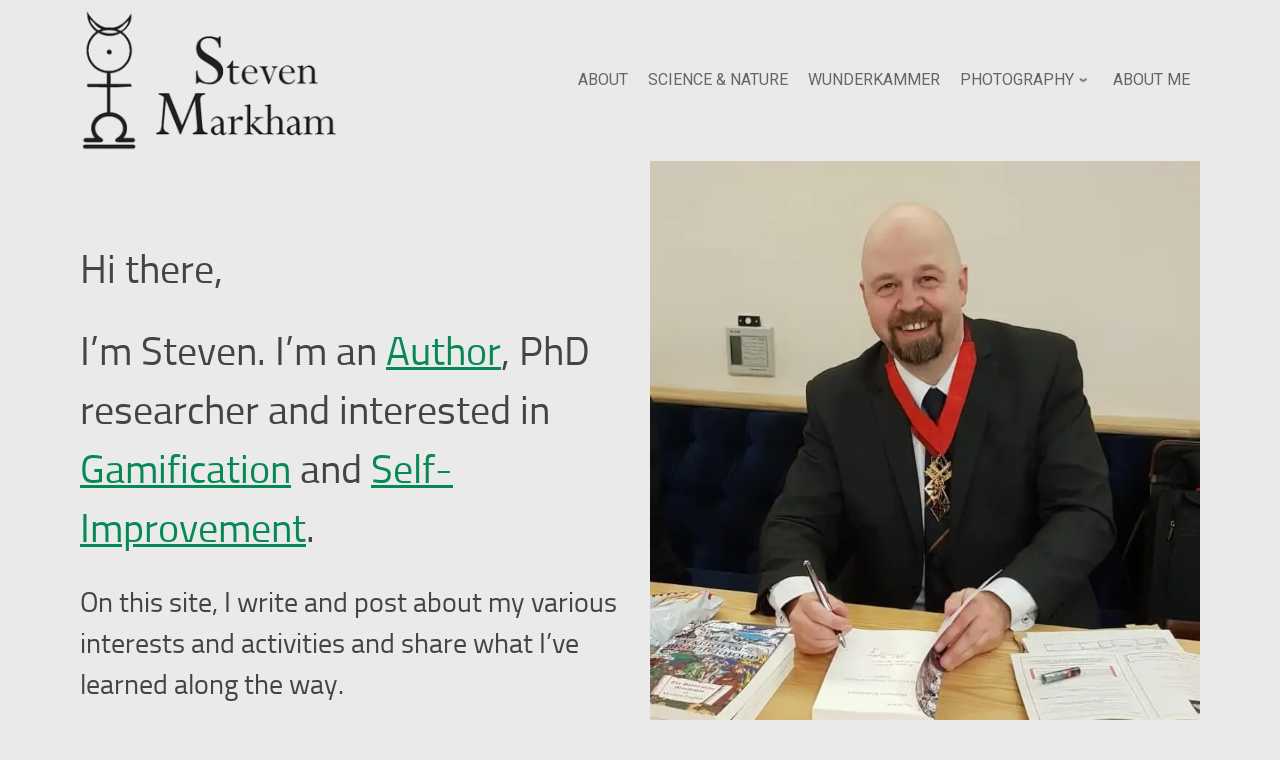

--- FILE ---
content_type: text/html; charset=UTF-8
request_url: http://www.stevenmarkham.co.uk/
body_size: 16849
content:
<!doctype html>
<html lang="en-US">
  <head>
    <meta charset="UTF-8" />
    <meta name="viewport" content="width=device-width, initial-scale=1" />
    <link rel="profile" href="https://gmpg.org/xfn/11" />
    <title>Steven Markham &#8211; That&#039;s what I do. I drink coffee and I know things.</title>
<meta name='robots' content='max-image-preview:large' />
<script>document.documentElement.className = document.documentElement.className.replace("no-js","js");</script>
<link rel='dns-prefetch' href='//www.stevenmarkham.co.uk' />
<link rel='dns-prefetch' href='//secure.gravatar.com' />
<link rel='dns-prefetch' href='//v0.wordpress.com' />
<link rel='dns-prefetch' href='//i0.wp.com' />
<link rel='dns-prefetch' href='//widgets.wp.com' />
<link rel='dns-prefetch' href='//s0.wp.com' />
<link rel='dns-prefetch' href='//0.gravatar.com' />
<link rel='dns-prefetch' href='//1.gravatar.com' />
<link rel='dns-prefetch' href='//2.gravatar.com' />
<link rel="alternate" type="application/rss+xml" title="Steven Markham &raquo; Feed" href="http://www.stevenmarkham.co.uk/feed/" />
<link rel="alternate" type="application/rss+xml" title="Steven Markham &raquo; Comments Feed" href="http://www.stevenmarkham.co.uk/comments/feed/" />
<script>
window._wpemojiSettings = {"baseUrl":"https:\/\/s.w.org\/images\/core\/emoji\/14.0.0\/72x72\/","ext":".png","svgUrl":"https:\/\/s.w.org\/images\/core\/emoji\/14.0.0\/svg\/","svgExt":".svg","source":{"concatemoji":"http:\/\/www.stevenmarkham.co.uk\/wp-includes\/js\/wp-emoji-release.min.js?ver=6.2.8"}};
/*! This file is auto-generated */
!function(e,a,t){var n,r,o,i=a.createElement("canvas"),p=i.getContext&&i.getContext("2d");function s(e,t){p.clearRect(0,0,i.width,i.height),p.fillText(e,0,0);e=i.toDataURL();return p.clearRect(0,0,i.width,i.height),p.fillText(t,0,0),e===i.toDataURL()}function c(e){var t=a.createElement("script");t.src=e,t.defer=t.type="text/javascript",a.getElementsByTagName("head")[0].appendChild(t)}for(o=Array("flag","emoji"),t.supports={everything:!0,everythingExceptFlag:!0},r=0;r<o.length;r++)t.supports[o[r]]=function(e){if(p&&p.fillText)switch(p.textBaseline="top",p.font="600 32px Arial",e){case"flag":return s("\ud83c\udff3\ufe0f\u200d\u26a7\ufe0f","\ud83c\udff3\ufe0f\u200b\u26a7\ufe0f")?!1:!s("\ud83c\uddfa\ud83c\uddf3","\ud83c\uddfa\u200b\ud83c\uddf3")&&!s("\ud83c\udff4\udb40\udc67\udb40\udc62\udb40\udc65\udb40\udc6e\udb40\udc67\udb40\udc7f","\ud83c\udff4\u200b\udb40\udc67\u200b\udb40\udc62\u200b\udb40\udc65\u200b\udb40\udc6e\u200b\udb40\udc67\u200b\udb40\udc7f");case"emoji":return!s("\ud83e\udef1\ud83c\udffb\u200d\ud83e\udef2\ud83c\udfff","\ud83e\udef1\ud83c\udffb\u200b\ud83e\udef2\ud83c\udfff")}return!1}(o[r]),t.supports.everything=t.supports.everything&&t.supports[o[r]],"flag"!==o[r]&&(t.supports.everythingExceptFlag=t.supports.everythingExceptFlag&&t.supports[o[r]]);t.supports.everythingExceptFlag=t.supports.everythingExceptFlag&&!t.supports.flag,t.DOMReady=!1,t.readyCallback=function(){t.DOMReady=!0},t.supports.everything||(n=function(){t.readyCallback()},a.addEventListener?(a.addEventListener("DOMContentLoaded",n,!1),e.addEventListener("load",n,!1)):(e.attachEvent("onload",n),a.attachEvent("onreadystatechange",function(){"complete"===a.readyState&&t.readyCallback()})),(e=t.source||{}).concatemoji?c(e.concatemoji):e.wpemoji&&e.twemoji&&(c(e.twemoji),c(e.wpemoji)))}(window,document,window._wpemojiSettings);
</script>
<style>
img.wp-smiley,
img.emoji {
	display: inline !important;
	border: none !important;
	box-shadow: none !important;
	height: 1em !important;
	width: 1em !important;
	margin: 0 0.07em !important;
	vertical-align: -0.1em !important;
	background: none !important;
	padding: 0 !important;
}
</style>
	<link rel='stylesheet' id='wp-block-library-css' href='http://www.stevenmarkham.co.uk/wp-includes/css/dist/block-library/style.min.css?ver=6.2.8' media='all' />
<style id='wp-block-library-inline-css'>
.has-text-align-justify{text-align:justify;}
</style>
<link rel='stylesheet' id='mediaelement-css' href='http://www.stevenmarkham.co.uk/wp-includes/js/mediaelement/mediaelementplayer-legacy.min.css?ver=4.2.17' media='all' />
<link rel='stylesheet' id='wp-mediaelement-css' href='http://www.stevenmarkham.co.uk/wp-includes/js/mediaelement/wp-mediaelement.min.css?ver=6.2.8' media='all' />
<link rel='stylesheet' id='classic-theme-styles-css' href='http://www.stevenmarkham.co.uk/wp-includes/css/classic-themes.min.css?ver=6.2.8' media='all' />
<style id='global-styles-inline-css'>
body{--wp--preset--color--black: #000000;--wp--preset--color--cyan-bluish-gray: #abb8c3;--wp--preset--color--white: #ffffff;--wp--preset--color--pale-pink: #f78da7;--wp--preset--color--vivid-red: #cf2e2e;--wp--preset--color--luminous-vivid-orange: #ff6900;--wp--preset--color--luminous-vivid-amber: #fcb900;--wp--preset--color--light-green-cyan: #7bdcb5;--wp--preset--color--vivid-green-cyan: #00d084;--wp--preset--color--pale-cyan-blue: #8ed1fc;--wp--preset--color--vivid-cyan-blue: #0693e3;--wp--preset--color--vivid-purple: #9b51e0;--wp--preset--gradient--vivid-cyan-blue-to-vivid-purple: linear-gradient(135deg,rgba(6,147,227,1) 0%,rgb(155,81,224) 100%);--wp--preset--gradient--light-green-cyan-to-vivid-green-cyan: linear-gradient(135deg,rgb(122,220,180) 0%,rgb(0,208,130) 100%);--wp--preset--gradient--luminous-vivid-amber-to-luminous-vivid-orange: linear-gradient(135deg,rgba(252,185,0,1) 0%,rgba(255,105,0,1) 100%);--wp--preset--gradient--luminous-vivid-orange-to-vivid-red: linear-gradient(135deg,rgba(255,105,0,1) 0%,rgb(207,46,46) 100%);--wp--preset--gradient--very-light-gray-to-cyan-bluish-gray: linear-gradient(135deg,rgb(238,238,238) 0%,rgb(169,184,195) 100%);--wp--preset--gradient--cool-to-warm-spectrum: linear-gradient(135deg,rgb(74,234,220) 0%,rgb(151,120,209) 20%,rgb(207,42,186) 40%,rgb(238,44,130) 60%,rgb(251,105,98) 80%,rgb(254,248,76) 100%);--wp--preset--gradient--blush-light-purple: linear-gradient(135deg,rgb(255,206,236) 0%,rgb(152,150,240) 100%);--wp--preset--gradient--blush-bordeaux: linear-gradient(135deg,rgb(254,205,165) 0%,rgb(254,45,45) 50%,rgb(107,0,62) 100%);--wp--preset--gradient--luminous-dusk: linear-gradient(135deg,rgb(255,203,112) 0%,rgb(199,81,192) 50%,rgb(65,88,208) 100%);--wp--preset--gradient--pale-ocean: linear-gradient(135deg,rgb(255,245,203) 0%,rgb(182,227,212) 50%,rgb(51,167,181) 100%);--wp--preset--gradient--electric-grass: linear-gradient(135deg,rgb(202,248,128) 0%,rgb(113,206,126) 100%);--wp--preset--gradient--midnight: linear-gradient(135deg,rgb(2,3,129) 0%,rgb(40,116,252) 100%);--wp--preset--duotone--dark-grayscale: url('#wp-duotone-dark-grayscale');--wp--preset--duotone--grayscale: url('#wp-duotone-grayscale');--wp--preset--duotone--purple-yellow: url('#wp-duotone-purple-yellow');--wp--preset--duotone--blue-red: url('#wp-duotone-blue-red');--wp--preset--duotone--midnight: url('#wp-duotone-midnight');--wp--preset--duotone--magenta-yellow: url('#wp-duotone-magenta-yellow');--wp--preset--duotone--purple-green: url('#wp-duotone-purple-green');--wp--preset--duotone--blue-orange: url('#wp-duotone-blue-orange');--wp--preset--font-size--small: 13px;--wp--preset--font-size--medium: 20px;--wp--preset--font-size--large: 36px;--wp--preset--font-size--x-large: 42px;--wp--preset--spacing--20: 0.44rem;--wp--preset--spacing--30: 0.67rem;--wp--preset--spacing--40: 1rem;--wp--preset--spacing--50: 1.5rem;--wp--preset--spacing--60: 2.25rem;--wp--preset--spacing--70: 3.38rem;--wp--preset--spacing--80: 5.06rem;--wp--preset--shadow--natural: 6px 6px 9px rgba(0, 0, 0, 0.2);--wp--preset--shadow--deep: 12px 12px 50px rgba(0, 0, 0, 0.4);--wp--preset--shadow--sharp: 6px 6px 0px rgba(0, 0, 0, 0.2);--wp--preset--shadow--outlined: 6px 6px 0px -3px rgba(255, 255, 255, 1), 6px 6px rgba(0, 0, 0, 1);--wp--preset--shadow--crisp: 6px 6px 0px rgba(0, 0, 0, 1);}:where(.is-layout-flex){gap: 0.5em;}body .is-layout-flow > .alignleft{float: left;margin-inline-start: 0;margin-inline-end: 2em;}body .is-layout-flow > .alignright{float: right;margin-inline-start: 2em;margin-inline-end: 0;}body .is-layout-flow > .aligncenter{margin-left: auto !important;margin-right: auto !important;}body .is-layout-constrained > .alignleft{float: left;margin-inline-start: 0;margin-inline-end: 2em;}body .is-layout-constrained > .alignright{float: right;margin-inline-start: 2em;margin-inline-end: 0;}body .is-layout-constrained > .aligncenter{margin-left: auto !important;margin-right: auto !important;}body .is-layout-constrained > :where(:not(.alignleft):not(.alignright):not(.alignfull)){max-width: var(--wp--style--global--content-size);margin-left: auto !important;margin-right: auto !important;}body .is-layout-constrained > .alignwide{max-width: var(--wp--style--global--wide-size);}body .is-layout-flex{display: flex;}body .is-layout-flex{flex-wrap: wrap;align-items: center;}body .is-layout-flex > *{margin: 0;}:where(.wp-block-columns.is-layout-flex){gap: 2em;}.has-black-color{color: var(--wp--preset--color--black) !important;}.has-cyan-bluish-gray-color{color: var(--wp--preset--color--cyan-bluish-gray) !important;}.has-white-color{color: var(--wp--preset--color--white) !important;}.has-pale-pink-color{color: var(--wp--preset--color--pale-pink) !important;}.has-vivid-red-color{color: var(--wp--preset--color--vivid-red) !important;}.has-luminous-vivid-orange-color{color: var(--wp--preset--color--luminous-vivid-orange) !important;}.has-luminous-vivid-amber-color{color: var(--wp--preset--color--luminous-vivid-amber) !important;}.has-light-green-cyan-color{color: var(--wp--preset--color--light-green-cyan) !important;}.has-vivid-green-cyan-color{color: var(--wp--preset--color--vivid-green-cyan) !important;}.has-pale-cyan-blue-color{color: var(--wp--preset--color--pale-cyan-blue) !important;}.has-vivid-cyan-blue-color{color: var(--wp--preset--color--vivid-cyan-blue) !important;}.has-vivid-purple-color{color: var(--wp--preset--color--vivid-purple) !important;}.has-black-background-color{background-color: var(--wp--preset--color--black) !important;}.has-cyan-bluish-gray-background-color{background-color: var(--wp--preset--color--cyan-bluish-gray) !important;}.has-white-background-color{background-color: var(--wp--preset--color--white) !important;}.has-pale-pink-background-color{background-color: var(--wp--preset--color--pale-pink) !important;}.has-vivid-red-background-color{background-color: var(--wp--preset--color--vivid-red) !important;}.has-luminous-vivid-orange-background-color{background-color: var(--wp--preset--color--luminous-vivid-orange) !important;}.has-luminous-vivid-amber-background-color{background-color: var(--wp--preset--color--luminous-vivid-amber) !important;}.has-light-green-cyan-background-color{background-color: var(--wp--preset--color--light-green-cyan) !important;}.has-vivid-green-cyan-background-color{background-color: var(--wp--preset--color--vivid-green-cyan) !important;}.has-pale-cyan-blue-background-color{background-color: var(--wp--preset--color--pale-cyan-blue) !important;}.has-vivid-cyan-blue-background-color{background-color: var(--wp--preset--color--vivid-cyan-blue) !important;}.has-vivid-purple-background-color{background-color: var(--wp--preset--color--vivid-purple) !important;}.has-black-border-color{border-color: var(--wp--preset--color--black) !important;}.has-cyan-bluish-gray-border-color{border-color: var(--wp--preset--color--cyan-bluish-gray) !important;}.has-white-border-color{border-color: var(--wp--preset--color--white) !important;}.has-pale-pink-border-color{border-color: var(--wp--preset--color--pale-pink) !important;}.has-vivid-red-border-color{border-color: var(--wp--preset--color--vivid-red) !important;}.has-luminous-vivid-orange-border-color{border-color: var(--wp--preset--color--luminous-vivid-orange) !important;}.has-luminous-vivid-amber-border-color{border-color: var(--wp--preset--color--luminous-vivid-amber) !important;}.has-light-green-cyan-border-color{border-color: var(--wp--preset--color--light-green-cyan) !important;}.has-vivid-green-cyan-border-color{border-color: var(--wp--preset--color--vivid-green-cyan) !important;}.has-pale-cyan-blue-border-color{border-color: var(--wp--preset--color--pale-cyan-blue) !important;}.has-vivid-cyan-blue-border-color{border-color: var(--wp--preset--color--vivid-cyan-blue) !important;}.has-vivid-purple-border-color{border-color: var(--wp--preset--color--vivid-purple) !important;}.has-vivid-cyan-blue-to-vivid-purple-gradient-background{background: var(--wp--preset--gradient--vivid-cyan-blue-to-vivid-purple) !important;}.has-light-green-cyan-to-vivid-green-cyan-gradient-background{background: var(--wp--preset--gradient--light-green-cyan-to-vivid-green-cyan) !important;}.has-luminous-vivid-amber-to-luminous-vivid-orange-gradient-background{background: var(--wp--preset--gradient--luminous-vivid-amber-to-luminous-vivid-orange) !important;}.has-luminous-vivid-orange-to-vivid-red-gradient-background{background: var(--wp--preset--gradient--luminous-vivid-orange-to-vivid-red) !important;}.has-very-light-gray-to-cyan-bluish-gray-gradient-background{background: var(--wp--preset--gradient--very-light-gray-to-cyan-bluish-gray) !important;}.has-cool-to-warm-spectrum-gradient-background{background: var(--wp--preset--gradient--cool-to-warm-spectrum) !important;}.has-blush-light-purple-gradient-background{background: var(--wp--preset--gradient--blush-light-purple) !important;}.has-blush-bordeaux-gradient-background{background: var(--wp--preset--gradient--blush-bordeaux) !important;}.has-luminous-dusk-gradient-background{background: var(--wp--preset--gradient--luminous-dusk) !important;}.has-pale-ocean-gradient-background{background: var(--wp--preset--gradient--pale-ocean) !important;}.has-electric-grass-gradient-background{background: var(--wp--preset--gradient--electric-grass) !important;}.has-midnight-gradient-background{background: var(--wp--preset--gradient--midnight) !important;}.has-small-font-size{font-size: var(--wp--preset--font-size--small) !important;}.has-medium-font-size{font-size: var(--wp--preset--font-size--medium) !important;}.has-large-font-size{font-size: var(--wp--preset--font-size--large) !important;}.has-x-large-font-size{font-size: var(--wp--preset--font-size--x-large) !important;}
.wp-block-navigation a:where(:not(.wp-element-button)){color: inherit;}
:where(.wp-block-columns.is-layout-flex){gap: 2em;}
.wp-block-pullquote{font-size: 1.5em;line-height: 1.6;}
</style>
<link rel='stylesheet' id='dpa-default-achievements-css' href='http://www.stevenmarkham.co.uk/wp-content/plugins/achievements/templates/achievements/css/achievements.css?ver=3.5.1' media='screen' />
<link rel='stylesheet' id='ctwg-shortcodes-css' href='http://www.stevenmarkham.co.uk/wp-content/plugins/cpo-widgets/css/style.css?ver=6.2.8' media='all' />
<link rel='stylesheet' id='sek-base-light-css' href='http://www.stevenmarkham.co.uk/wp-content/plugins/nimble-builder/assets/front/css/sek-base-light.min.css?ver=3.3.2' media='all' />
<link rel='stylesheet' id='evo-share-article-css' href='http://www.stevenmarkham.co.uk/wp-content/plugins/share-article/public/css/evo-share-article-public.css?ver=1.1.2' media='all' />
<link rel='stylesheet' id='ce_responsive-css' href='http://www.stevenmarkham.co.uk/wp-content/plugins/simple-embed-code/css/video-container.min.css?ver=6.2.8' media='all' />
<link rel='stylesheet' id='hueman-main-style-css' href='http://www.stevenmarkham.co.uk/wp-content/themes/hueman/assets/front/css/main.min.css?ver=3.7.23' media='all' />
<style id='hueman-main-style-inline-css'>
body { font-size:1.00rem; }@media only screen and (min-width: 720px) {
        .nav > li { font-size:1.00rem; }
      }::selection { background-color: #068955; }
::-moz-selection { background-color: #068955; }a,a>span.hu-external::after,.themeform label .required,#flexslider-featured .flex-direction-nav .flex-next:hover,#flexslider-featured .flex-direction-nav .flex-prev:hover,.post-hover:hover .post-title a,.post-title a:hover,.sidebar.s1 .post-nav li a:hover i,.content .post-nav li a:hover i,.post-related a:hover,.sidebar.s1 .widget_rss ul li a,#footer .widget_rss ul li a,.sidebar.s1 .widget_calendar a,#footer .widget_calendar a,.sidebar.s1 .alx-tab .tab-item-category a,.sidebar.s1 .alx-posts .post-item-category a,.sidebar.s1 .alx-tab li:hover .tab-item-title a,.sidebar.s1 .alx-tab li:hover .tab-item-comment a,.sidebar.s1 .alx-posts li:hover .post-item-title a,#footer .alx-tab .tab-item-category a,#footer .alx-posts .post-item-category a,#footer .alx-tab li:hover .tab-item-title a,#footer .alx-tab li:hover .tab-item-comment a,#footer .alx-posts li:hover .post-item-title a,.comment-tabs li.active a,.comment-awaiting-moderation,.child-menu a:hover,.child-menu .current_page_item > a,.wp-pagenavi a{ color: #068955; }input[type="submit"],.themeform button[type="submit"],.sidebar.s1 .sidebar-top,.sidebar.s1 .sidebar-toggle,#flexslider-featured .flex-control-nav li a.flex-active,.post-tags a:hover,.sidebar.s1 .widget_calendar caption,#footer .widget_calendar caption,.author-bio .bio-avatar:after,.commentlist li.bypostauthor > .comment-body:after,.commentlist li.comment-author-admin > .comment-body:after{ background-color: #068955; }.post-format .format-container { border-color: #068955; }.sidebar.s1 .alx-tabs-nav li.active a,#footer .alx-tabs-nav li.active a,.comment-tabs li.active a,.wp-pagenavi a:hover,.wp-pagenavi a:active,.wp-pagenavi span.current{ border-bottom-color: #068955!important; }.sidebar.s2 .post-nav li a:hover i,
.sidebar.s2 .widget_rss ul li a,
.sidebar.s2 .widget_calendar a,
.sidebar.s2 .alx-tab .tab-item-category a,
.sidebar.s2 .alx-posts .post-item-category a,
.sidebar.s2 .alx-tab li:hover .tab-item-title a,
.sidebar.s2 .alx-tab li:hover .tab-item-comment a,
.sidebar.s2 .alx-posts li:hover .post-item-title a { color: #ce931c; }
.sidebar.s2 .sidebar-top,.sidebar.s2 .sidebar-toggle,.post-comments,.jp-play-bar,.jp-volume-bar-value,.sidebar.s2 .widget_calendar caption{ background-color: #ce931c; }.sidebar.s2 .alx-tabs-nav li.active a { border-bottom-color: #ce931c; }
.post-comments::before { border-right-color: #ce931c; }
      .search-expand,
              #nav-topbar.nav-container { background-color: #068955}@media only screen and (min-width: 720px) {
                #nav-topbar .nav ul { background-color: #068955; }
              }.is-scrolled #header .nav-container.desktop-sticky,
              .is-scrolled #header .search-expand { background-color: #068955; background-color: rgba(6,137,85,0.90) }.is-scrolled .topbar-transparent #nav-topbar.desktop-sticky .nav ul { background-color: #068955; background-color: rgba(6,137,85,0.95) }#header { background-color: #068955; }
@media only screen and (min-width: 720px) {
  #nav-header .nav ul { background-color: #068955; }
}
        #header #nav-mobile { background-color: #33363b; }.is-scrolled #header #nav-mobile { background-color: #33363b; background-color: rgba(51,54,59,0.90) }#nav-header.nav-container, #main-header-search .search-expand { background-color: #33363b; }
@media only screen and (min-width: 720px) {
  #nav-header .nav ul { background-color: #33363b; }
}
        body { background-color: #eaeaea; }
</style>
<link rel='stylesheet' id='hueman-font-awesome-css' href='http://www.stevenmarkham.co.uk/wp-content/themes/hueman/assets/front/css/font-awesome.min.css?ver=3.7.23' media='all' />
<link rel='stylesheet' id='mycred-front-css' href='http://www.stevenmarkham.co.uk/wp-content/plugins/mycred/assets/css/mycred-front.css?ver=2.5' media='all' />
<link rel='stylesheet' id='mycred-social-share-icons-css' href='http://www.stevenmarkham.co.uk/wp-content/plugins/mycred/assets/css/mycred-social-icons.css?ver=2.5' media='all' />
<link rel='stylesheet' id='mycred-social-share-style-css' href='http://www.stevenmarkham.co.uk/wp-content/plugins/mycred/assets/css/mycred-social-share.css?ver=2.5' media='all' />
<link rel='stylesheet' id='sek-dyn-skp__home-css' href='http://www.stevenmarkham.co.uk/wp-content/uploads/nimble_css/skp__home.css?ver=1681149530' media='all' />
<link rel='stylesheet' id='jetpack_css-css' href='http://www.stevenmarkham.co.uk/wp-content/plugins/jetpack/css/jetpack.css?ver=12.0.2' media='all' />
<script id='nb-js-app-js-extra'>
var sekFrontLocalized = {"isDevMode":"","isCustomizing":"","frontNonce":{"id":"SEKFrontNonce","handle":"821a110456"},"skope_id":"skp__home","recaptcha_public_key":"","lazyload_enabled":"1","video_bg_lazyload_enabled":"1","load_front_assets_on_dynamically":"","assetVersion":"3.3.2","frontAssetsPath":"http:\/\/www.stevenmarkham.co.uk\/wp-content\/plugins\/nimble-builder\/assets\/front\/","contextuallyActiveModules":{"czr_image_module":["__nimble__4edb0e2e482d","__nimble__f1a8ea0a0266"],"czr_menu_module":["__nimble__fd056d1a4021"],"czr_tiny_mce_editor_module":["__nimble__919caed15c25","__nimble__680aefa68c41","__nimble__ae0da6f7f2df","__nimble__df84ce92fa27","__nimble__21d82e0c5cc2"],"czr_widget_area_module":["__nimble__ba993326534a","__nimble__31000297dffe","__nimble__347ec46ce5ba"],"czr_social_icons_module":["__nimble__9c96658da391"],"czr_heading_module":["__nimble__68b4fddbaacd","__nimble__ef53a686a893","__nimble__147551d97d6d","__nimble__5b099290802a","__nimble__32ecca654b33"],"czr_icon_module":["__nimble__cefbd8dd8370","__nimble__7663edf26e27","__nimble__a158505b4cca"],"czr_button_module":["__nimble__e0b878a7b754","__nimble__064424849663","__nimble__1086b136ea94"],"czr_post_grid_module":["__nimble__4398d449b274"]},"fontAwesomeAlreadyEnqueued":"","partialFrontScripts":{"slider-module":"nb-needs-swiper","menu-module":"nb-needs-menu-js","front-parallax":"nb-needs-parallax","accordion-module":"nb-needs-accordion"}};
</script>
<script id='nb-js-app-js-after'>
window.nb_={},function(e,t){if(window.nb_={isArray:function(e){return Array.isArray(e)||"[object Array]"===toString.call(e)},inArray:function(e,t){return!(!nb_.isArray(e)||nb_.isUndefined(t))&&e.indexOf(t)>-1},isUndefined:function(e){return void 0===e},isObject:function(e){var t=typeof e;return"function"===t||"object"===t&&!!e},errorLog:function(){nb_.isUndefined(console)||"function"!=typeof window.console.log||console.log.apply(console,arguments)},hasPreloadSupport:function(e){var t=document.createElement("link").relList;return!(!t||!t.supports)&&t.supports("preload")},listenTo:function(e,t){nb_.eventsListenedTo.push(e);var n={"nb-jquery-loaded":function(){return"undefined"!=typeof jQuery},"nb-app-ready":function(){return void 0!==window.nb_&&nb_.wasListenedTo("nb-jquery-loaded")},"nb-swipebox-parsed":function(){return"undefined"!=typeof jQuery&&void 0!==jQuery.fn.swipebox},"nb-main-swiper-parsed":function(){return void 0!==window.Swiper}},o=function(o){nb_.isUndefined(n[e])||!1!==n[e]()?t():nb_.errorLog("Nimble error => an event callback could not be fired because conditions not met => ",e,nb_.eventsListenedTo,t)};"function"==typeof t?nb_.wasEmitted(e)?o():document.addEventListener(e,o):nb_.errorLog("Nimble error => listenTo func param is not a function for event => ",e)},eventsEmitted:[],eventsListenedTo:[],emit:function(e,t){if(!(nb_.isUndefined(t)||t.fire_once)||!nb_.wasEmitted(e)){var n=document.createEvent("Event");n.initEvent(e,!0,!0),document.dispatchEvent(n),nb_.eventsEmitted.push(e)}},wasListenedTo:function(e){return"string"==typeof e&&nb_.inArray(nb_.eventsListenedTo,e)},wasEmitted:function(e){return"string"==typeof e&&nb_.inArray(nb_.eventsEmitted,e)},isInScreen:function(e){if(!nb_.isObject(e))return!1;var t=e.getBoundingClientRect(),n=Math.max(document.documentElement.clientHeight,window.innerHeight);return!(t.bottom<0||t.top-n>=0)},isCustomizing:function(){return!1},isLazyLoadEnabled:function(){return!nb_.isCustomizing()&&!1},preloadOrDeferAsset:function(e){if(e=e||{},nb_.preloadedAssets=nb_.preloadedAssets||[],!nb_.inArray(nb_.preloadedAssets,e.id)){var t,n=document.getElementsByTagName("head")[0],o=function(){if("style"===e.as)this.setAttribute("rel","stylesheet"),this.setAttribute("type","text/css"),this.setAttribute("media","all");else{var t=document.createElement("script");t.setAttribute("src",e.href),t.setAttribute("id",e.id),"script"===e.as&&t.setAttribute("defer","defer"),n.appendChild(t),i.call(this)}e.eventOnLoad&&nb_.emit(e.eventOnLoad)},i=function(){if(this&&this.parentNode&&this.parentNode.contains(this))try{this.parentNode.removeChild(this)}catch(e){nb_.errorLog("NB error when removing a script el",el)}};("font"!==e.as||nb_.hasPreloadSupport())&&(t=document.createElement("link"),"script"===e.as?e.onEvent?nb_.listenTo(e.onEvent,function(){o.call(t)}):o.call(t):(t.setAttribute("href",e.href),"style"===e.as?t.setAttribute("rel",nb_.hasPreloadSupport()?"preload":"stylesheet"):"font"===e.as&&nb_.hasPreloadSupport()&&t.setAttribute("rel","preload"),t.setAttribute("id",e.id),t.setAttribute("as",e.as),"font"===e.as&&(t.setAttribute("type",e.type),t.setAttribute("crossorigin","anonymous")),t.onload=function(){this.onload=null,"font"!==e.as?e.onEvent?nb_.listenTo(e.onEvent,function(){o.call(t)}):o.call(t):e.eventOnLoad&&nb_.emit(e.eventOnLoad)},t.onerror=function(t){nb_.errorLog("Nimble preloadOrDeferAsset error",t,e)}),n.appendChild(t),nb_.preloadedAssets.push(e.id),i.call(e.scriptEl))}},mayBeRevealBG:function(){this.getAttribute("data-sek-src")&&(this.setAttribute("style",'background-image:url("'+this.getAttribute("data-sek-src")+'")'),this.className+=" sek-lazy-loaded",this.querySelectorAll(".sek-css-loader").forEach(function(e){nb_.isObject(e)&&e.parentNode.removeChild(e)}))}},window.NodeList&&!NodeList.prototype.forEach&&(NodeList.prototype.forEach=function(e,t){t=t||window;for(var n=0;n<this.length;n++)e.call(t,this[n],n,this)}),nb_.listenTo("nb-docready",function(){var e=document.querySelectorAll("div.sek-has-bg");!nb_.isObject(e)||e.length<1||e.forEach(function(e){nb_.isObject(e)&&(window.sekFrontLocalized&&window.sekFrontLocalized.lazyload_enabled?nb_.isInScreen(e)&&nb_.mayBeRevealBG.call(e):nb_.mayBeRevealBG.call(e))})}),"complete"===document.readyState||"loading"!==document.readyState&&!document.documentElement.doScroll)nb_.emit("nb-docready");else{var n=function(){nb_.wasEmitted("nb-docready")||nb_.emit("nb-docready")};document.addEventListener("DOMContentLoaded",n),window.addEventListener("load",n)}}(window,document),function(){var e=function(){var e="nb-jquery-loaded";nb_.wasEmitted(e)||nb_.emit(e)},t=function(n){n=n||0,void 0!==window.jQuery?e():n<30?setTimeout(function(){t(++n)},200):window.console&&window.console.log&&console.log("Nimble Builder problem : jQuery.js was not detected on your website")},n=document.getElementById("nb-jquery");n&&n.addEventListener("load",function(){e()}),t()}(),window,document,nb_.listenTo("nb-jquery-loaded",function(){sekFrontLocalized.load_front_assets_on_dynamically&&(nb_.scriptsLoadingStatus={},nb_.ajaxLoadScript=function(e){jQuery(function(t){e=t.extend({path:"",complete:"",loadcheck:!1},e),nb_.scriptsLoadingStatus[e.path]&&"pending"===nb_.scriptsLoadingStatus[e.path].state()||(nb_.scriptsLoadingStatus[e.path]=nb_.scriptsLoadingStatus[e.path]||t.Deferred(),jQuery.ajax({url:sekFrontLocalized.frontAssetsPath+e.path+"?"+sekFrontLocalized.assetVersion,cache:!0,dataType:"script"}).done(function(){"function"!=typeof e.loadcheck||e.loadcheck()?"function"==typeof e.complete&&e.complete():nb_.errorLog("ajaxLoadScript success but loadcheck failed for => "+e.path)}).fail(function(){nb_.errorLog("ajaxLoadScript failed for => "+e.path)}))})})}),nb_.listenTo("nb-jquery-loaded",function(){jQuery(function(e){sekFrontLocalized.load_front_assets_on_dynamically&&(nb_.ajaxLoadScript({path:sekFrontLocalized.isDevMode?"js/ccat-nimble-front.js":"js/ccat-nimble-front.min.js"}),e.each(sekFrontLocalized.partialFrontScripts,function(e,t){nb_.listenTo(t,function(){nb_.ajaxLoadScript({path:sekFrontLocalized.isDevMode?"js/partials/"+e+".js":"js/partials/"+e+".min.js"})})}))})});
            
</script>
<script id="nb-jquery" src='http://www.stevenmarkham.co.uk/wp-includes/js/jquery/jquery.min.js?ver=3.6.4' id='jquery-core-js'></script>
<script src='http://www.stevenmarkham.co.uk/wp-includes/js/jquery/jquery-migrate.min.js?ver=3.4.0' id='jquery-migrate-js'></script>
<script src='http://www.stevenmarkham.co.uk/wp-content/plugins/share-article/public/js/evo-share-article-public.js?ver=1.1.2' id='evo-share-article-js'></script>
<link rel="https://api.w.org/" href="http://www.stevenmarkham.co.uk/wp-json/" /><link rel="EditURI" type="application/rsd+xml" title="RSD" href="http://www.stevenmarkham.co.uk/xmlrpc.php?rsd" />
<link rel="wlwmanifest" type="application/wlwmanifest+xml" href="http://www.stevenmarkham.co.uk/wp-includes/wlwmanifest.xml" />
<meta name="generator" content="WordPress 6.2.8" />
<link rel='shortlink' href='https://wp.me/2n77J' />
<!-- Start Genie WP Favicon -->
<link rel="shortcut icon" href="http://www.stevenmarkham.co.uk/wp-content/uploads/gwpf_icon/favicon.ico" />
<link rel="apple-touch-icon" href="http://www.stevenmarkham.co.uk/wp-content/uploads/gwpf_icon/favicon.ico" />
<!-- End Genie WP Favicon -->
	<style>img#wpstats{display:none}</style>
		    <link rel="preload" as="font" type="font/woff2" href="http://www.stevenmarkham.co.uk/wp-content/themes/hueman/assets/front/webfonts/fa-brands-400.woff2?v=5.15.2" crossorigin="anonymous"/>
    <link rel="preload" as="font" type="font/woff2" href="http://www.stevenmarkham.co.uk/wp-content/themes/hueman/assets/front/webfonts/fa-regular-400.woff2?v=5.15.2" crossorigin="anonymous"/>
    <link rel="preload" as="font" type="font/woff2" href="http://www.stevenmarkham.co.uk/wp-content/themes/hueman/assets/front/webfonts/fa-solid-900.woff2?v=5.15.2" crossorigin="anonymous"/>
  <link rel="preload" as="font" type="font/woff" href="http://www.stevenmarkham.co.uk/wp-content/themes/hueman/assets/front/fonts/titillium-light-webfont.woff" crossorigin="anonymous"/>
<link rel="preload" as="font" type="font/woff" href="http://www.stevenmarkham.co.uk/wp-content/themes/hueman/assets/front/fonts/titillium-lightitalic-webfont.woff" crossorigin="anonymous"/>
<link rel="preload" as="font" type="font/woff" href="http://www.stevenmarkham.co.uk/wp-content/themes/hueman/assets/front/fonts/titillium-regular-webfont.woff" crossorigin="anonymous"/>
<link rel="preload" as="font" type="font/woff" href="http://www.stevenmarkham.co.uk/wp-content/themes/hueman/assets/front/fonts/titillium-regularitalic-webfont.woff" crossorigin="anonymous"/>
<link rel="preload" as="font" type="font/woff" href="http://www.stevenmarkham.co.uk/wp-content/themes/hueman/assets/front/fonts/titillium-semibold-webfont.woff" crossorigin="anonymous"/>
<style>
  /*  base : fonts
/* ------------------------------------ */
body { font-family: "Titillium", Arial, sans-serif; }
@font-face {
  font-family: 'Titillium';
  src: url('http://www.stevenmarkham.co.uk/wp-content/themes/hueman/assets/front/fonts/titillium-light-webfont.eot');
  src: url('http://www.stevenmarkham.co.uk/wp-content/themes/hueman/assets/front/fonts/titillium-light-webfont.svg#titillium-light-webfont') format('svg'),
     url('http://www.stevenmarkham.co.uk/wp-content/themes/hueman/assets/front/fonts/titillium-light-webfont.eot?#iefix') format('embedded-opentype'),
     url('http://www.stevenmarkham.co.uk/wp-content/themes/hueman/assets/front/fonts/titillium-light-webfont.woff') format('woff'),
     url('http://www.stevenmarkham.co.uk/wp-content/themes/hueman/assets/front/fonts/titillium-light-webfont.ttf') format('truetype');
  font-weight: 300;
  font-style: normal;
}
@font-face {
  font-family: 'Titillium';
  src: url('http://www.stevenmarkham.co.uk/wp-content/themes/hueman/assets/front/fonts/titillium-lightitalic-webfont.eot');
  src: url('http://www.stevenmarkham.co.uk/wp-content/themes/hueman/assets/front/fonts/titillium-lightitalic-webfont.svg#titillium-lightitalic-webfont') format('svg'),
     url('http://www.stevenmarkham.co.uk/wp-content/themes/hueman/assets/front/fonts/titillium-lightitalic-webfont.eot?#iefix') format('embedded-opentype'),
     url('http://www.stevenmarkham.co.uk/wp-content/themes/hueman/assets/front/fonts/titillium-lightitalic-webfont.woff') format('woff'),
     url('http://www.stevenmarkham.co.uk/wp-content/themes/hueman/assets/front/fonts/titillium-lightitalic-webfont.ttf') format('truetype');
  font-weight: 300;
  font-style: italic;
}
@font-face {
  font-family: 'Titillium';
  src: url('http://www.stevenmarkham.co.uk/wp-content/themes/hueman/assets/front/fonts/titillium-regular-webfont.eot');
  src: url('http://www.stevenmarkham.co.uk/wp-content/themes/hueman/assets/front/fonts/titillium-regular-webfont.svg#titillium-regular-webfont') format('svg'),
     url('http://www.stevenmarkham.co.uk/wp-content/themes/hueman/assets/front/fonts/titillium-regular-webfont.eot?#iefix') format('embedded-opentype'),
     url('http://www.stevenmarkham.co.uk/wp-content/themes/hueman/assets/front/fonts/titillium-regular-webfont.woff') format('woff'),
     url('http://www.stevenmarkham.co.uk/wp-content/themes/hueman/assets/front/fonts/titillium-regular-webfont.ttf') format('truetype');
  font-weight: 400;
  font-style: normal;
}
@font-face {
  font-family: 'Titillium';
  src: url('http://www.stevenmarkham.co.uk/wp-content/themes/hueman/assets/front/fonts/titillium-regularitalic-webfont.eot');
  src: url('http://www.stevenmarkham.co.uk/wp-content/themes/hueman/assets/front/fonts/titillium-regularitalic-webfont.svg#titillium-regular-webfont') format('svg'),
     url('http://www.stevenmarkham.co.uk/wp-content/themes/hueman/assets/front/fonts/titillium-regularitalic-webfont.eot?#iefix') format('embedded-opentype'),
     url('http://www.stevenmarkham.co.uk/wp-content/themes/hueman/assets/front/fonts/titillium-regularitalic-webfont.woff') format('woff'),
     url('http://www.stevenmarkham.co.uk/wp-content/themes/hueman/assets/front/fonts/titillium-regularitalic-webfont.ttf') format('truetype');
  font-weight: 400;
  font-style: italic;
}
@font-face {
    font-family: 'Titillium';
    src: url('http://www.stevenmarkham.co.uk/wp-content/themes/hueman/assets/front/fonts/titillium-semibold-webfont.eot');
    src: url('http://www.stevenmarkham.co.uk/wp-content/themes/hueman/assets/front/fonts/titillium-semibold-webfont.svg#titillium-semibold-webfont') format('svg'),
         url('http://www.stevenmarkham.co.uk/wp-content/themes/hueman/assets/front/fonts/titillium-semibold-webfont.eot?#iefix') format('embedded-opentype'),
         url('http://www.stevenmarkham.co.uk/wp-content/themes/hueman/assets/front/fonts/titillium-semibold-webfont.woff') format('woff'),
         url('http://www.stevenmarkham.co.uk/wp-content/themes/hueman/assets/front/fonts/titillium-semibold-webfont.ttf') format('truetype');
  font-weight: 600;
  font-style: normal;
}
</style>
  <!--[if lt IE 9]>
<script src="http://www.stevenmarkham.co.uk/wp-content/themes/hueman/assets/front/js/ie/html5shiv-printshiv.min.js"></script>
<script src="http://www.stevenmarkham.co.uk/wp-content/themes/hueman/assets/front/js/ie/selectivizr.js"></script>
<![endif]-->

<!-- Jetpack Open Graph Tags -->
<meta property="og:type" content="website" />
<meta property="og:title" content="Steven Markham" />
<meta property="og:description" content="That&#039;s what I do. I drink coffee and I know things." />
<meta property="og:url" content="http://www.stevenmarkham.co.uk/" />
<meta property="og:site_name" content="Steven Markham" />
<meta property="og:image" content="https://s0.wp.com/i/blank.jpg" />
<meta property="og:image:alt" content="" />
<meta property="og:locale" content="en_US" />
<meta name="twitter:creator" content="@StevenEMarkham" />

<!-- End Jetpack Open Graph Tags -->
  </head>
  <body class="nb-3-3-2 nimble-has-local-data-skp__home nimble-no-group-site-tmpl-skp__home_for_site_tmpl home blog wp-embed-responsive sek-hide-rc-badge nimble-template-enabled col-1c full-width header-desktop-sticky header-mobile-sticky hueman-3-7-23 chrome">
    <svg xmlns="http://www.w3.org/2000/svg" viewBox="0 0 0 0" width="0" height="0" focusable="false" role="none" style="visibility: hidden; position: absolute; left: -9999px; overflow: hidden;" ><defs><filter id="wp-duotone-dark-grayscale"><feColorMatrix color-interpolation-filters="sRGB" type="matrix" values=" .299 .587 .114 0 0 .299 .587 .114 0 0 .299 .587 .114 0 0 .299 .587 .114 0 0 " /><feComponentTransfer color-interpolation-filters="sRGB" ><feFuncR type="table" tableValues="0 0.49803921568627" /><feFuncG type="table" tableValues="0 0.49803921568627" /><feFuncB type="table" tableValues="0 0.49803921568627" /><feFuncA type="table" tableValues="1 1" /></feComponentTransfer><feComposite in2="SourceGraphic" operator="in" /></filter></defs></svg><svg xmlns="http://www.w3.org/2000/svg" viewBox="0 0 0 0" width="0" height="0" focusable="false" role="none" style="visibility: hidden; position: absolute; left: -9999px; overflow: hidden;" ><defs><filter id="wp-duotone-grayscale"><feColorMatrix color-interpolation-filters="sRGB" type="matrix" values=" .299 .587 .114 0 0 .299 .587 .114 0 0 .299 .587 .114 0 0 .299 .587 .114 0 0 " /><feComponentTransfer color-interpolation-filters="sRGB" ><feFuncR type="table" tableValues="0 1" /><feFuncG type="table" tableValues="0 1" /><feFuncB type="table" tableValues="0 1" /><feFuncA type="table" tableValues="1 1" /></feComponentTransfer><feComposite in2="SourceGraphic" operator="in" /></filter></defs></svg><svg xmlns="http://www.w3.org/2000/svg" viewBox="0 0 0 0" width="0" height="0" focusable="false" role="none" style="visibility: hidden; position: absolute; left: -9999px; overflow: hidden;" ><defs><filter id="wp-duotone-purple-yellow"><feColorMatrix color-interpolation-filters="sRGB" type="matrix" values=" .299 .587 .114 0 0 .299 .587 .114 0 0 .299 .587 .114 0 0 .299 .587 .114 0 0 " /><feComponentTransfer color-interpolation-filters="sRGB" ><feFuncR type="table" tableValues="0.54901960784314 0.98823529411765" /><feFuncG type="table" tableValues="0 1" /><feFuncB type="table" tableValues="0.71764705882353 0.25490196078431" /><feFuncA type="table" tableValues="1 1" /></feComponentTransfer><feComposite in2="SourceGraphic" operator="in" /></filter></defs></svg><svg xmlns="http://www.w3.org/2000/svg" viewBox="0 0 0 0" width="0" height="0" focusable="false" role="none" style="visibility: hidden; position: absolute; left: -9999px; overflow: hidden;" ><defs><filter id="wp-duotone-blue-red"><feColorMatrix color-interpolation-filters="sRGB" type="matrix" values=" .299 .587 .114 0 0 .299 .587 .114 0 0 .299 .587 .114 0 0 .299 .587 .114 0 0 " /><feComponentTransfer color-interpolation-filters="sRGB" ><feFuncR type="table" tableValues="0 1" /><feFuncG type="table" tableValues="0 0.27843137254902" /><feFuncB type="table" tableValues="0.5921568627451 0.27843137254902" /><feFuncA type="table" tableValues="1 1" /></feComponentTransfer><feComposite in2="SourceGraphic" operator="in" /></filter></defs></svg><svg xmlns="http://www.w3.org/2000/svg" viewBox="0 0 0 0" width="0" height="0" focusable="false" role="none" style="visibility: hidden; position: absolute; left: -9999px; overflow: hidden;" ><defs><filter id="wp-duotone-midnight"><feColorMatrix color-interpolation-filters="sRGB" type="matrix" values=" .299 .587 .114 0 0 .299 .587 .114 0 0 .299 .587 .114 0 0 .299 .587 .114 0 0 " /><feComponentTransfer color-interpolation-filters="sRGB" ><feFuncR type="table" tableValues="0 0" /><feFuncG type="table" tableValues="0 0.64705882352941" /><feFuncB type="table" tableValues="0 1" /><feFuncA type="table" tableValues="1 1" /></feComponentTransfer><feComposite in2="SourceGraphic" operator="in" /></filter></defs></svg><svg xmlns="http://www.w3.org/2000/svg" viewBox="0 0 0 0" width="0" height="0" focusable="false" role="none" style="visibility: hidden; position: absolute; left: -9999px; overflow: hidden;" ><defs><filter id="wp-duotone-magenta-yellow"><feColorMatrix color-interpolation-filters="sRGB" type="matrix" values=" .299 .587 .114 0 0 .299 .587 .114 0 0 .299 .587 .114 0 0 .299 .587 .114 0 0 " /><feComponentTransfer color-interpolation-filters="sRGB" ><feFuncR type="table" tableValues="0.78039215686275 1" /><feFuncG type="table" tableValues="0 0.94901960784314" /><feFuncB type="table" tableValues="0.35294117647059 0.47058823529412" /><feFuncA type="table" tableValues="1 1" /></feComponentTransfer><feComposite in2="SourceGraphic" operator="in" /></filter></defs></svg><svg xmlns="http://www.w3.org/2000/svg" viewBox="0 0 0 0" width="0" height="0" focusable="false" role="none" style="visibility: hidden; position: absolute; left: -9999px; overflow: hidden;" ><defs><filter id="wp-duotone-purple-green"><feColorMatrix color-interpolation-filters="sRGB" type="matrix" values=" .299 .587 .114 0 0 .299 .587 .114 0 0 .299 .587 .114 0 0 .299 .587 .114 0 0 " /><feComponentTransfer color-interpolation-filters="sRGB" ><feFuncR type="table" tableValues="0.65098039215686 0.40392156862745" /><feFuncG type="table" tableValues="0 1" /><feFuncB type="table" tableValues="0.44705882352941 0.4" /><feFuncA type="table" tableValues="1 1" /></feComponentTransfer><feComposite in2="SourceGraphic" operator="in" /></filter></defs></svg><svg xmlns="http://www.w3.org/2000/svg" viewBox="0 0 0 0" width="0" height="0" focusable="false" role="none" style="visibility: hidden; position: absolute; left: -9999px; overflow: hidden;" ><defs><filter id="wp-duotone-blue-orange"><feColorMatrix color-interpolation-filters="sRGB" type="matrix" values=" .299 .587 .114 0 0 .299 .587 .114 0 0 .299 .587 .114 0 0 .299 .587 .114 0 0 " /><feComponentTransfer color-interpolation-filters="sRGB" ><feFuncR type="table" tableValues="0.098039215686275 1" /><feFuncG type="table" tableValues="0 0.66274509803922" /><feFuncB type="table" tableValues="0.84705882352941 0.41960784313725" /><feFuncA type="table" tableValues="1 1" /></feComponentTransfer><feComposite in2="SourceGraphic" operator="in" /></filter></defs></svg>    <div id="nimble-page" class="">
      <a class="sek-skip-link sek-screen-reader-text" href="#nimble-page">Skip to content</a>
      <header id="nimble-header" class="">
                    <div class="sektion-wrapper nb-loc " data-sek-level="location" data-sek-id="nimble_local_header" data-sek-is-global-location=&quot;false&quot; data-sek-is-header-location="true"  >    <div data-sek-level="section" data-sek-id="__nimble__8d20527eac93"  class="sek-section sek-has-modules   "    >
      <div class="sek-container-fluid">
        <div class="sek-row sek-sektion-inner">
            <div data-sek-level="column" data-sek-id="__nimble__9b3c753198ba" class="sek-column sek-col-base sek-section-custom-breakpoint-col-50   "     >        <div class="sek-column-inner ">
                            <div data-sek-level="module" data-sek-id="__nimble__4edb0e2e482d" data-sek-module-type="czr_image_module" class="sek-module   " title=""     >    <div class="sek-module-inner">
      <a class="sek-link-to-url " href="http://www.stevenmarkham.co.uk"><figure class=" sek-img" title="sm monas logo 2"><img width="293" height="160" src="http://www.stevenmarkham.co.uk/wp-content/uploads/2021/06/sm-monas-logo-2.gif" class="attachment-original size-original no-lazy" alt="" data-attachment-id="981" data-permalink="http://www.stevenmarkham.co.uk/sm-monas-logo-2/" data-orig-file="https://i0.wp.com/www.stevenmarkham.co.uk/wp-content/uploads/2021/06/sm-monas-logo-2.gif?fit=293%2C160" data-orig-size="293,160" data-comments-opened="1" data-image-meta="{&quot;aperture&quot;:&quot;0&quot;,&quot;credit&quot;:&quot;&quot;,&quot;camera&quot;:&quot;&quot;,&quot;caption&quot;:&quot;&quot;,&quot;created_timestamp&quot;:&quot;0&quot;,&quot;copyright&quot;:&quot;&quot;,&quot;focal_length&quot;:&quot;0&quot;,&quot;iso&quot;:&quot;0&quot;,&quot;shutter_speed&quot;:&quot;0&quot;,&quot;title&quot;:&quot;&quot;,&quot;orientation&quot;:&quot;0&quot;}" data-image-title="sm monas logo 2" data-image-description="" data-image-caption="" data-medium-file="https://i0.wp.com/www.stevenmarkham.co.uk/wp-content/uploads/2021/06/sm-monas-logo-2.gif?fit=293%2C160" data-large-file="https://i0.wp.com/www.stevenmarkham.co.uk/wp-content/uploads/2021/06/sm-monas-logo-2.gif?fit=293%2C160" /></figure></a>    </div>
</div>                    </div>
    </div><div data-sek-level="column" data-sek-id="__nimble__31d337066ae9" class="sek-column sek-col-base sek-section-custom-breakpoint-col-50   "     >        <div class="sek-column-inner ">
                            <div data-sek-level="module" data-sek-id="__nimble__fd056d1a4021" data-sek-module-type="czr_menu_module" class="sek-module   " title=""     >    <div class="sek-module-inner">
      
<nav class="sek-nav-wrap" data-sek-expand-below="yes" data-sek-mobile-menu-breakpoint=768>
    <button class="sek-nav-toggler sek-collapsed" type="button" data-target="#__nimble__fd056d1a4021" aria-controls="__nimble__fd056d1a4021" aria-expanded="false" aria-label="Toggle navigation">
        <span class="sek-ham__span-wrapper">
          <span class="line line-1"></span>
          <span class="line line-2"></span>
          <span class="line line-3"></span>
        </span>
    </button>
        <div class="sek-nav-collapse sek-submenu-fade sek-submenu-move" id="__nimble__fd056d1a4021" data-sek-mm-state="collapsed" style="display:none">
      <ul id="menu-menu" class="sek-menu-module sek-nav"><li id="menu-item-1049" class="menu-item menu-item-type-post_type menu-item-object-page menu-item-1049"><a href="http://www.stevenmarkham.co.uk/about-me/"><span class="sek-nav__title">About</span></a></li>
<li id="menu-item-584" class="menu-item menu-item-type-taxonomy menu-item-object-category menu-item-584"><a href="http://www.stevenmarkham.co.uk/category/science-nature/"><span class="sek-nav__title">Science &amp; Nature</span></a></li>
<li id="menu-item-602" class="menu-item menu-item-type-taxonomy menu-item-object-category menu-item-602"><a href="http://www.stevenmarkham.co.uk/category/wunderkammer/"><span class="sek-nav__title">Wunderkammer</span></a></li>
<li id="menu-item-1123" class="menu-item menu-item-type-post_type menu-item-object-page menu-item-has-children menu-item-1123"><a href="http://www.stevenmarkham.co.uk/steven-markham-photography/"><span class="sek-nav__title">Photography</span></a>
<ul class="sub-menu">
	<li id="menu-item-1170" class="menu-item menu-item-type-post_type menu-item-object-page menu-item-1170"><a href="http://www.stevenmarkham.co.uk/steven-markham-photography-ii/"><span class="sek-nav__title">Steven Markham Photography II</span></a></li>
	<li id="menu-item-1202" class="menu-item menu-item-type-post_type menu-item-object-page menu-item-1202"><a href="http://www.stevenmarkham.co.uk/steven-markham-photography-ii-2/"><span class="sek-nav__title">Steven Markham Photography III</span></a></li>
</ul>
</li>
<li id="menu-item-1048" class="menu-item menu-item-type-post_type menu-item-object-page menu-item-1048"><a href="http://www.stevenmarkham.co.uk/about-me/"><span class="sek-nav__title">About Me</span></a></li>
</ul>    </div>
</nav>    </div>
</div>                    </div>
    </div>        </div>
      </div>
  </div><div data-sek-level="section" data-sek-id="__nimble__4344bbc9c091"  class="sek-section sek-has-modules   "    >
      <div class="sek-container-fluid">
        <div class="sek-row sek-sektion-inner">
            <div data-sek-level="column" data-sek-id="__nimble__c0e2eb3071d1" class="sek-column sek-col-base sek-col-50   "     >        <div class="sek-column-inner ">
                            <div data-sek-level="module" data-sek-id="__nimble__919caed15c25" data-sek-module-type="czr_tiny_mce_editor_module" class="sek-module   " title=""     >    <div class="sek-module-inner">
      <h1 class="fs45">Hi there,</h1>
<h1 class="fs45">I’m Steven. I&#8217;m an <a href="http://www.ferretbooks.co.uk" target="_blank" rel="noopener">Author</a>, PhD researcher and interested in <a href="http://www.gamificationtime.com" target="_blank" rel="noopener">Gamification</a> and <a href="http://www.superlifers.com" target="_blank" rel="noopener">Self-Improvement</a>.</h1>
<h3 class="fs20 normal">On this site, I write and post about my various interests and activities and share what I&#8217;ve learned along the way.</h3>
<h3 class="fs20 normal mt1"> </h3>
    </div>
</div>                    </div>
    </div><div data-sek-level="column" data-sek-id="__nimble__792d4f09b009" class="sek-column sek-col-base sek-col-50   "     >        <div class="sek-column-inner ">
                            <div data-sek-level="module" data-sek-id="__nimble__f1a8ea0a0266" data-sek-module-type="czr_image_module" class="sek-module   " title=""     >    <div class="sek-module-inner">
      <figure class=" sek-img" title="01a 120190501-WA0000"><img width="759" height="930" src="https://i0.wp.com/www.stevenmarkham.co.uk/wp-content/uploads/2021/06/01a-120190501-WA0000.jpg?fit=759%2C930" class="attachment-large size-large no-lazy" alt="" data-attachment-id="973" data-permalink="http://www.stevenmarkham.co.uk/01a-120190501-wa0000/" data-orig-file="https://i0.wp.com/www.stevenmarkham.co.uk/wp-content/uploads/2021/06/01a-120190501-WA0000.jpg?fit=759%2C930" data-orig-size="759,930" data-comments-opened="1" data-image-meta="{&quot;aperture&quot;:&quot;0&quot;,&quot;credit&quot;:&quot;&quot;,&quot;camera&quot;:&quot;&quot;,&quot;caption&quot;:&quot;&quot;,&quot;created_timestamp&quot;:&quot;0&quot;,&quot;copyright&quot;:&quot;&quot;,&quot;focal_length&quot;:&quot;0&quot;,&quot;iso&quot;:&quot;0&quot;,&quot;shutter_speed&quot;:&quot;0&quot;,&quot;title&quot;:&quot;&quot;,&quot;orientation&quot;:&quot;0&quot;}" data-image-title="01a 120190501-WA0000" data-image-description="" data-image-caption="" data-medium-file="https://i0.wp.com/www.stevenmarkham.co.uk/wp-content/uploads/2021/06/01a-120190501-WA0000.jpg?fit=245%2C300" data-large-file="https://i0.wp.com/www.stevenmarkham.co.uk/wp-content/uploads/2021/06/01a-120190501-WA0000.jpg?fit=759%2C930" /></figure>    </div>
</div>                    </div>
    </div>        </div>
      </div>
  </div>            </div>      </header><!-- #nimble-header -->
      <div id="nimble-content" class="">
                    <div class="sektion-wrapper nb-loc " data-sek-level="location" data-sek-id="loop_start" data-sek-is-global-location=&quot;false&quot;   >    <div data-sek-level="section" data-sek-id="__nimble__748acf40a5e3"  class="sek-section sek-has-modules   "    >
      <div class="sek-container-fluid">
        <div class="sek-row sek-sektion-inner">
            <div data-sek-level="column" data-sek-id="__nimble__97e20e697f4d" class="sek-column sek-col-base sek-col-100   "     >        <div class="sek-column-inner ">
                            <div data-sek-level="module" data-sek-id="__nimble__68b4fddbaacd" data-sek-module-type="czr_heading_module" class="sek-module   " title=""     >    <div class="sek-module-inner">
      <h2  class="sek-heading">· Interests ·</h2>    </div>
</div>                    </div>
    </div>        </div>
      </div>
  </div><div data-sek-level="section" data-sek-id="__nimble__6533c1d2cc04"  class="sek-section sek-has-modules   "    >
      <div class="sek-container-fluid">
        <div class="sek-row sek-sektion-inner">
            <div data-sek-level="column" data-sek-id="__nimble__b638b09bcda4" class="sek-column sek-col-base sek-section-custom-breakpoint-col-33   sek-level-has-shadow"     >        <div class="sek-column-inner ">
                            <div data-sek-level="module" data-sek-id="__nimble__cefbd8dd8370" data-sek-module-type="czr_icon_module" class="sek-module   " title=""     >    <div class="sek-module-inner">
      <div class="sek-icon "><div class="sek-icon-wrapper"><i class="fas fa-award"></i></div></div>    </div>
</div>                    <div data-sek-level="module" data-sek-id="__nimble__ef53a686a893" data-sek-module-type="czr_heading_module" class="sek-module   " title=""     >    <div class="sek-module-inner">
      <h3  class="sek-heading">Gamification</h3>    </div>
</div>                    <div data-sek-level="module" data-sek-id="__nimble__ae0da6f7f2df" data-sek-module-type="czr_tiny_mce_editor_module" class="sek-module   " title=""     >    <div class="sek-module-inner">
      <p>Visit my Gamification Time pages.</p>
    </div>
</div>                    <div data-sek-level="module" data-sek-id="__nimble__e0b878a7b754" data-sek-module-type="czr_button_module" class="sek-module   " title=""     >    <div class="sek-module-inner">
      <a  class="sek-btn box-shadow push-effect" href="http://www.gamificationtime.com" target="_blank" rel="noopener noreferrer"><span class="sek-btn-inner"><span class="sek-btn-text">Learn more</span></span></a>    </div>
</div>                    </div>
    </div><div data-sek-level="column" data-sek-id="__nimble__3e3fbc09f3ee" class="sek-column sek-col-base sek-section-custom-breakpoint-col-33   sek-level-has-shadow"     >        <div class="sek-column-inner ">
                            <div data-sek-level="module" data-sek-id="__nimble__7663edf26e27" data-sek-module-type="czr_icon_module" class="sek-module   " title=""     >    <div class="sek-module-inner">
      <div class="sek-icon "><div class="sek-icon-wrapper"><i class="fas fa-rocket"></i></div></div>    </div>
</div>                    <div data-sek-level="module" data-sek-id="__nimble__147551d97d6d" data-sek-module-type="czr_heading_module" class="sek-module   " title=""     >    <div class="sek-module-inner">
      <h3  class="sek-heading">Improvement</h3>    </div>
</div>                    <div data-sek-level="module" data-sek-id="__nimble__df84ce92fa27" data-sek-module-type="czr_tiny_mce_editor_module" class="sek-module   " title=""     >    <div class="sek-module-inner">
      <p>Superlifers explores life hacks and self improvement that works.</p>
    </div>
</div>                    <div data-sek-level="module" data-sek-id="__nimble__064424849663" data-sek-module-type="czr_button_module" class="sek-module   " title=""     >    <div class="sek-module-inner">
      <a  class="sek-btn box-shadow push-effect" href="http://www.superlifers.com" target="_blank" rel="noopener noreferrer"><span class="sek-btn-inner"><span class="sek-btn-text">Learn more</span></span></a>    </div>
</div>                    </div>
    </div><div data-sek-level="column" data-sek-id="__nimble__a986a68873c6" class="sek-column sek-col-base sek-section-custom-breakpoint-col-33   sek-level-has-shadow"     >        <div class="sek-column-inner ">
                            <div data-sek-level="module" data-sek-id="__nimble__a158505b4cca" data-sek-module-type="czr_icon_module" class="sek-module   " title=""     >    <div class="sek-module-inner">
      <div class="sek-icon "><div class="sek-icon-wrapper"><i class="fas fa-hands-helping"></i></div></div>    </div>
</div>                    <div data-sek-level="module" data-sek-id="__nimble__5b099290802a" data-sek-module-type="czr_heading_module" class="sek-module   " title=""     >    <div class="sek-module-inner">
      <h3  class="sek-heading">Writing</h3>    </div>
</div>                    <div data-sek-level="module" data-sek-id="__nimble__21d82e0c5cc2" data-sek-module-type="czr_tiny_mce_editor_module" class="sek-module   " title=""     >    <div class="sek-module-inner">
      <p>Steven is the author of &#8216;Markham&#8217;s Brotherhood: The Rosicrucian Manifestos in Modern English&#8217;</p>
    </div>
</div>                    <div data-sek-level="module" data-sek-id="__nimble__1086b136ea94" data-sek-module-type="czr_button_module" class="sek-module   " title=""     >    <div class="sek-module-inner">
      <a  class="sek-btn box-shadow push-effect" href="http://www.ferretbooks.co.uk" target="_blank" rel="noopener noreferrer"><span class="sek-btn-inner"><span class="sek-btn-text">Learn more</span></span></a>    </div>
</div>                    </div>
    </div>        </div>
      </div>
  </div><div data-sek-level="section" data-sek-id="__nimble__194745761cc1"  class="sek-section sek-has-modules   "    >
      <div class="sek-container-fluid">
        <div class="sek-row sek-sektion-inner">
            <div data-sek-level="column" data-sek-id="__nimble__9e83dc7ca282" class="sek-column sek-col-base sek-col-100   "     >        <div class="sek-column-inner ">
                            <div data-sek-level="module" data-sek-id="__nimble__32ecca654b33" data-sek-module-type="czr_heading_module" class="sek-module   " title=""     >    <div class="sek-module-inner">
      <h2  class="sek-heading">· Bloggin ·</h2>    </div>
</div>                    <div data-sek-level="module" data-sek-id="__nimble__4398d449b274" data-sek-module-type="czr_post_grid_module" class="sek-module   " title=""     >    <div class="sek-module-inner">
        <div class="sek-post-grid-wrapper  sek-has-mobile-breakpoint" id="__nimble__4398d449b274">
    <div class="sek-grid-items sek-grid-layout sek-thumb-custom-height  sek-desktop-col-3 sek-all-col-3 sek-tablet-col-3 sek-mobile-col-1">
            <article id="sek-pg-925" class="sek-has-thumb">
                  <figure class="sek-pg-thumbnail">
                                      <a href="http://www.stevenmarkham.co.uk/markhams-brotherhood/">
                          <img  width="768" height="1156"  src="[data-uri]" data-sek-src="https://i0.wp.com/www.stevenmarkham.co.uk/wp-content/uploads/2019/03/cover.jpg?fit=768%2C1156"  class="attachment-medium_large size-medium_large no-lazy" alt="" data-attachment-id="926" data-permalink="http://www.stevenmarkham.co.uk/markhams-brotherhood/cover/" data-orig-file="https://i0.wp.com/www.stevenmarkham.co.uk/wp-content/uploads/2019/03/cover.jpg?fit=1462%2C2200" data-orig-size="1462,2200" data-comments-opened="1" data-image-meta="{&quot;aperture&quot;:&quot;0&quot;,&quot;credit&quot;:&quot;&quot;,&quot;camera&quot;:&quot;&quot;,&quot;caption&quot;:&quot;&quot;,&quot;created_timestamp&quot;:&quot;0&quot;,&quot;copyright&quot;:&quot;&quot;,&quot;focal_length&quot;:&quot;0&quot;,&quot;iso&quot;:&quot;0&quot;,&quot;shutter_speed&quot;:&quot;0&quot;,&quot;title&quot;:&quot;&quot;,&quot;orientation&quot;:&quot;0&quot;}" data-image-title="cover" data-image-description="" data-image-caption="" data-medium-file="https://i0.wp.com/www.stevenmarkham.co.uk/wp-content/uploads/2019/03/cover.jpg?fit=199%2C300" data-large-file="https://i0.wp.com/www.stevenmarkham.co.uk/wp-content/uploads/2019/03/cover.jpg?fit=680%2C1024" />            </a>
          </figure>
                          <div class="sek-pg-content">
                                      <h2 class="sek-pg-title">
                <a href="http://www.stevenmarkham.co.uk/markhams-brotherhood/" rel="bookmark">Markham&#8217;s Brotherhood</a>
              </h2><!--/.pg-title-->
                                                  <div class="sek-excerpt">
                                <p>I am pleased to announce the release of my book: Markham&#8217;s Brotherhood &#8211; the Rosicrucian Manifestos in Modern English. The [&hellip;]</p>
              </div>
                      </div>              </article><!--/#sek-pg-->
          <article id="sek-pg-897" class="sek-has-thumb">
                  <figure class="sek-pg-thumbnail">
                                      <a href="http://www.stevenmarkham.co.uk/9-ways-to-include-gamification-in-learning-design/">
                          <img  width="768" height="428"  src="[data-uri]" data-sek-src="https://i0.wp.com/www.stevenmarkham.co.uk/wp-content/uploads/2017/10/gamification-9.png?fit=768%2C428"  class="attachment-medium_large size-medium_large no-lazy" alt="Gamification is one of the hottest trends in Learning and Development" data-attachment-id="898" data-permalink="http://www.stevenmarkham.co.uk/9-ways-to-include-gamification-in-learning-design/gamification-9/" data-orig-file="https://i0.wp.com/www.stevenmarkham.co.uk/wp-content/uploads/2017/10/gamification-9.png?fit=1592%2C888" data-orig-size="1592,888" data-comments-opened="1" data-image-meta="{&quot;aperture&quot;:&quot;0&quot;,&quot;credit&quot;:&quot;&quot;,&quot;camera&quot;:&quot;&quot;,&quot;caption&quot;:&quot;&quot;,&quot;created_timestamp&quot;:&quot;0&quot;,&quot;copyright&quot;:&quot;&quot;,&quot;focal_length&quot;:&quot;0&quot;,&quot;iso&quot;:&quot;0&quot;,&quot;shutter_speed&quot;:&quot;0&quot;,&quot;title&quot;:&quot;&quot;,&quot;orientation&quot;:&quot;0&quot;}" data-image-title="gamification 9" data-image-description="" data-image-caption="" data-medium-file="https://i0.wp.com/www.stevenmarkham.co.uk/wp-content/uploads/2017/10/gamification-9.png?fit=300%2C167" data-large-file="https://i0.wp.com/www.stevenmarkham.co.uk/wp-content/uploads/2017/10/gamification-9.png?fit=1024%2C571" />            </a>
          </figure>
                          <div class="sek-pg-content">
                                      <h2 class="sek-pg-title">
                <a href="http://www.stevenmarkham.co.uk/9-ways-to-include-gamification-in-learning-design/" rel="bookmark">9 Ways to Include Gamification in Learning Design</a>
              </h2><!--/.pg-title-->
                                                  <div class="sek-excerpt">
                                <p>Gamification is not just about creating complicated simulations or immersive experiences. There are many simple ways to use game mechanics [&hellip;]</p>
              </div>
                      </div>              </article><!--/#sek-pg-->
          <article id="sek-pg-894" class="sek-has-thumb">
                  <figure class="sek-pg-thumbnail">
                                      <a href="http://www.stevenmarkham.co.uk/the-74-year-old-pokemon-trainer/">
                          <img  width="578" height="327"  src="[data-uri]" data-sek-src="https://i0.wp.com/www.stevenmarkham.co.uk/wp-content/uploads/2017/10/pokemon-go-169.jpg?fit=578%2C327"  class="attachment-medium_large size-medium_large no-lazy" alt="" data-attachment-id="895" data-permalink="http://www.stevenmarkham.co.uk/the-74-year-old-pokemon-trainer/pokemon-go-169/" data-orig-file="https://i0.wp.com/www.stevenmarkham.co.uk/wp-content/uploads/2017/10/pokemon-go-169.jpg?fit=578%2C327" data-orig-size="578,327" data-comments-opened="1" data-image-meta="{&quot;aperture&quot;:&quot;0&quot;,&quot;credit&quot;:&quot;&quot;,&quot;camera&quot;:&quot;&quot;,&quot;caption&quot;:&quot;&quot;,&quot;created_timestamp&quot;:&quot;0&quot;,&quot;copyright&quot;:&quot;&quot;,&quot;focal_length&quot;:&quot;0&quot;,&quot;iso&quot;:&quot;0&quot;,&quot;shutter_speed&quot;:&quot;0&quot;,&quot;title&quot;:&quot;&quot;,&quot;orientation&quot;:&quot;0&quot;}" data-image-title="pokemon-go-169" data-image-description="" data-image-caption="" data-medium-file="https://i0.wp.com/www.stevenmarkham.co.uk/wp-content/uploads/2017/10/pokemon-go-169.jpg?fit=300%2C170" data-large-file="https://i0.wp.com/www.stevenmarkham.co.uk/wp-content/uploads/2017/10/pokemon-go-169.jpg?fit=578%2C327" />            </a>
          </figure>
                          <div class="sek-pg-content">
                                      <h2 class="sek-pg-title">
                <a href="http://www.stevenmarkham.co.uk/the-74-year-old-pokemon-trainer/" rel="bookmark">The 74 year old Pokemon Trainer</a>
              </h2><!--/.pg-title-->
                                                  <div class="sek-excerpt">
                                <p>This 74 year old Pokemon Master has used the game to transform his therapy into a fun and engaging life [&hellip;]</p>
              </div>
                      </div>              </article><!--/#sek-pg-->
          <article id="sek-pg-891" class="sek-has-thumb">
                  <figure class="sek-pg-thumbnail">
                                      <a href="http://www.stevenmarkham.co.uk/2017-18-edtech-purchasing-forecast/">
                          <img  width="768" height="405"  src="[data-uri]" data-sek-src="https://i0.wp.com/www.stevenmarkham.co.uk/wp-content/uploads/2017/10/edtech.jpg?fit=768%2C405"  class="attachment-medium_large size-medium_large no-lazy" alt="Edtech spending 2017-18 #gamification" data-attachment-id="892" data-permalink="http://www.stevenmarkham.co.uk/2017-18-edtech-purchasing-forecast/edtech/" data-orig-file="https://i0.wp.com/www.stevenmarkham.co.uk/wp-content/uploads/2017/10/edtech.jpg?fit=1041%2C549" data-orig-size="1041,549" data-comments-opened="1" data-image-meta="{&quot;aperture&quot;:&quot;0&quot;,&quot;credit&quot;:&quot;Steven Markham&quot;,&quot;camera&quot;:&quot;&quot;,&quot;caption&quot;:&quot;&quot;,&quot;created_timestamp&quot;:&quot;1507131129&quot;,&quot;copyright&quot;:&quot;&quot;,&quot;focal_length&quot;:&quot;0&quot;,&quot;iso&quot;:&quot;0&quot;,&quot;shutter_speed&quot;:&quot;0&quot;,&quot;title&quot;:&quot;&quot;,&quot;orientation&quot;:&quot;0&quot;}" data-image-title="edtech" data-image-description="" data-image-caption="" data-medium-file="https://i0.wp.com/www.stevenmarkham.co.uk/wp-content/uploads/2017/10/edtech.jpg?fit=300%2C158" data-large-file="https://i0.wp.com/www.stevenmarkham.co.uk/wp-content/uploads/2017/10/edtech.jpg?fit=1024%2C540" />            </a>
          </figure>
                          <div class="sek-pg-content">
                                      <h2 class="sek-pg-title">
                <a href="http://www.stevenmarkham.co.uk/2017-18-edtech-purchasing-forecast/" rel="bookmark">2017-18 #EdTech Purchasing Forecast</a>
              </h2><!--/.pg-title-->
                                                  <div class="sek-excerpt">
                                <p>Agile Education Marketing has released an important infographic for product companies in the K12 edtech space and edtech purchasing decision [&hellip;]</p>
              </div>
                      </div>              </article><!--/#sek-pg-->
          <article id="sek-pg-883" class="sek-has-thumb">
                  <figure class="sek-pg-thumbnail">
                                      <a href="http://www.stevenmarkham.co.uk/how-the-game-based-learning-market-is-set-to-grow-and-grow/">
                          <img  width="768" height="512"  src="[data-uri]" data-sek-src="https://i0.wp.com/www.stevenmarkham.co.uk/wp-content/uploads/2017/09/children-593313_960_720.jpg?fit=768%2C512"  class="attachment-medium_large size-medium_large no-lazy" alt="" data-attachment-id="885" data-permalink="http://www.stevenmarkham.co.uk/how-the-game-based-learning-market-is-set-to-grow-and-grow/children-593313_960_720/" data-orig-file="https://i0.wp.com/www.stevenmarkham.co.uk/wp-content/uploads/2017/09/children-593313_960_720.jpg?fit=960%2C640" data-orig-size="960,640" data-comments-opened="1" data-image-meta="{&quot;aperture&quot;:&quot;0&quot;,&quot;credit&quot;:&quot;&quot;,&quot;camera&quot;:&quot;&quot;,&quot;caption&quot;:&quot;&quot;,&quot;created_timestamp&quot;:&quot;0&quot;,&quot;copyright&quot;:&quot;&quot;,&quot;focal_length&quot;:&quot;0&quot;,&quot;iso&quot;:&quot;0&quot;,&quot;shutter_speed&quot;:&quot;0&quot;,&quot;title&quot;:&quot;&quot;,&quot;orientation&quot;:&quot;0&quot;}" data-image-title="children-593313_960_720" data-image-description="" data-image-caption="" data-medium-file="https://i0.wp.com/www.stevenmarkham.co.uk/wp-content/uploads/2017/09/children-593313_960_720.jpg?fit=300%2C200" data-large-file="https://i0.wp.com/www.stevenmarkham.co.uk/wp-content/uploads/2017/09/children-593313_960_720.jpg?fit=960%2C640" />            </a>
          </figure>
                          <div class="sek-pg-content">
                                      <h2 class="sek-pg-title">
                <a href="http://www.stevenmarkham.co.uk/how-the-game-based-learning-market-is-set-to-grow-and-grow/" rel="bookmark">How the Game-based Learning Market is set to grow and grow&#8230;</a>
              </h2><!--/.pg-title-->
                                                  <div class="sek-excerpt">
                                <p>According to research conducted by Ambient Insight, the global Game-based Learning market is on target to hit US$ 7.3 billion [&hellip;]</p>
              </div>
                      </div>              </article><!--/#sek-pg-->
          <article id="sek-pg-872" class="sek-has-thumb">
                  <figure class="sek-pg-thumbnail">
                                      <a href="http://www.stevenmarkham.co.uk/playing-to-learn/">
                          <img  width="583" height="384"  src="[data-uri]" data-sek-src="https://i0.wp.com/www.stevenmarkham.co.uk/wp-content/uploads/2017/08/Playing-to-Learn-Infographic.jpg?fit=583%2C384"  class="attachment-medium_large size-medium_large no-lazy" alt="Gamification - Playing to learn .Gamification not only helps online learners acquire knowledge and skills more accurately..." data-attachment-id="874" data-permalink="http://www.stevenmarkham.co.uk/playing-to-learn/playing-to-learn-infographic/" data-orig-file="https://i0.wp.com/www.stevenmarkham.co.uk/wp-content/uploads/2017/08/Playing-to-Learn-Infographic.jpg?fit=583%2C384" data-orig-size="583,384" data-comments-opened="1" data-image-meta="{&quot;aperture&quot;:&quot;0&quot;,&quot;credit&quot;:&quot;&quot;,&quot;camera&quot;:&quot;&quot;,&quot;caption&quot;:&quot;&quot;,&quot;created_timestamp&quot;:&quot;0&quot;,&quot;copyright&quot;:&quot;&quot;,&quot;focal_length&quot;:&quot;0&quot;,&quot;iso&quot;:&quot;0&quot;,&quot;shutter_speed&quot;:&quot;0&quot;,&quot;title&quot;:&quot;&quot;,&quot;orientation&quot;:&quot;1&quot;}" data-image-title="Playing-to-Learn-Infographic" data-image-description="" data-image-caption="" data-medium-file="https://i0.wp.com/www.stevenmarkham.co.uk/wp-content/uploads/2017/08/Playing-to-Learn-Infographic.jpg?fit=300%2C198" data-large-file="https://i0.wp.com/www.stevenmarkham.co.uk/wp-content/uploads/2017/08/Playing-to-Learn-Infographic.jpg?fit=583%2C384" />            </a>
          </figure>
                          <div class="sek-pg-content">
                                      <h2 class="sek-pg-title">
                <a href="http://www.stevenmarkham.co.uk/playing-to-learn/" rel="bookmark">Playing to Learn</a>
              </h2><!--/.pg-title-->
                                                  <div class="sek-excerpt">
                                <p>Gamification is the process of using game mechanics and game thinking in non-gaming contexts to engage users and to solve [&hellip;]</p>
              </div>
                      </div>              </article><!--/#sek-pg-->
        </div>
          </div>      </div>
</div>                    </div>
    </div>        </div>
      </div>
  </div>            </div>          </div><!-- #nimble-content -->
      <footer id="nimble-footer" class="">
            <div class="sektion-wrapper nb-loc " data-sek-level="location" data-sek-id="nimble_local_footer" data-sek-is-global-location=&quot;false&quot;  data-sek-is-footer-location="true" >    <div data-sek-level="section" data-sek-id="__nimble__a492af4068aa"  class="sek-section sek-has-modules   "    >
      <div class="sek-container-fluid">
        <div class="sek-row sek-sektion-inner">
            <div data-sek-level="column" data-sek-id="__nimble__9a3467045214" class="sek-column sek-col-base sek-col-33   "     >        <div class="sek-column-inner ">
                            <div data-sek-level="module" data-sek-id="__nimble__ba993326534a" data-sek-module-type="czr_widget_area_module" class="sek-module   " title=""     >    <div class="sek-module-inner">
          </div>
</div>                    </div>
    </div><div data-sek-level="column" data-sek-id="__nimble__acfda02aabb0" class="sek-column sek-col-base sek-col-33   "     >        <div class="sek-column-inner ">
                            <div data-sek-level="module" data-sek-id="__nimble__31000297dffe" data-sek-module-type="czr_widget_area_module" class="sek-module   " title=""     >    <div class="sek-module-inner">
          </div>
</div>                    </div>
    </div><div data-sek-level="column" data-sek-id="__nimble__17064c82a7e4" class="sek-column sek-col-base sek-col-33   "     >        <div class="sek-column-inner ">
                            <div data-sek-level="module" data-sek-id="__nimble__347ec46ce5ba" data-sek-module-type="czr_widget_area_module" class="sek-module   " title=""     >    <div class="sek-module-inner">
          </div>
</div>                    </div>
    </div>        </div>
      </div>
  </div><div data-sek-level="section" data-sek-id="__nimble__4657e40246f0"  class="sek-section sek-has-modules   "    >
      <div class="sek-container-fluid">
        <div class="sek-row sek-sektion-inner">
            <div data-sek-level="column" data-sek-id="__nimble__6300fb3b524d" class="sek-column sek-col-base sek-section-custom-breakpoint-col-50   "     >        <div class="sek-column-inner ">
                            <div data-sek-level="module" data-sek-id="__nimble__680aefa68c41" data-sek-module-type="czr_tiny_mce_editor_module" class="sek-module   " title=""     >    <div class="sek-module-inner">
      <p>© 2025 · Steven Markham</p>
    </div>
</div>                    </div>
    </div><div data-sek-level="column" data-sek-id="__nimble__a1121c275a7a" class="sek-column sek-col-base sek-section-custom-breakpoint-col-50   "     >        <div class="sek-column-inner ">
                            <div data-sek-level="module" data-sek-id="__nimble__9c96658da391" data-sek-module-type="czr_social_icons_module" class="sek-module   " title=""     >    <div class="sek-module-inner">
      <ul class="sek-social-icons-wrapper"><li data-sek-item-id="8affac4116bf"><a title="Gamification Time on Facebook" aria-label="Gamification Time on Facebook" href="https://www.facebook.com/gamificationtime"  rel=&quot;nofollow&quot;><i class="sek-social-icon fab fa-facebook"></i><span class="screen-reader-text">fab fa-facebook</span></a></li><li data-sek-item-id="83c988c073f7"><a title="Find me on Twitter" aria-label="Find me on Twitter" href="https://twitter.com/StevenEMarkham"  rel=&quot;nofollow&quot;><i class="sek-social-icon fab fa-twitter"></i><span class="screen-reader-text">fab fa-twitter</span></a></li><li data-sek-item-id="b2337b218f26"><a title="Find me on Instagram" aria-label="Find me on Instagram" href="https://www.instagram.com/steven.markham/"  rel=&quot;nofollow&quot;><i class="sek-social-icon fab fa-instagram"></i><span class="screen-reader-text">fab fa-instagram</span></a></li><li data-sek-item-id="ff60fa6d7652"><a title="Find me on Linkedin" aria-label="Find me on Linkedin" href="https://www.linkedin.com/in/steven-markham-7566084a/"  rel=&quot;nofollow&quot;><i class="sek-social-icon fab fa-linkedin"></i><span class="screen-reader-text">fab fa-linkedin</span></a></li><li data-sek-item-id="03abc1baf002"><a title="Find me on Researchgate" aria-label="Find me on Researchgate" href="https://www.researchgate.net/profile/Steven-Markham"  rel=&quot;nofollow&quot;><i class="sek-social-icon fab fa-researchgate"></i><span class="screen-reader-text">fab fa-researchgate</span></a></li></ul>    </div>
</div>                    </div>
    </div>        </div>
      </div>
  </div>            </div>              </footer><!-- #nimble-footer -->
    </div><!-- #nimble-page -->
  <script src='http://www.stevenmarkham.co.uk/wp-content/plugins/jetpack/_inc/build/photon/photon.min.js?ver=20191001' id='jetpack-photon-js'></script>
<script src='http://www.stevenmarkham.co.uk/wp-content/plugins/jetpack/_inc/build/twitter-timeline.min.js?ver=4.0.0' id='jetpack-twitter-timeline-js'></script>
<script id='nb_main_front_js_preloading-js-after'>
            nb_.listenTo('nb-docready', function() {
                nb_.preloadOrDeferAsset( {
                  id : 'nb-main-js',
                  as : 'script',
                  href : "http://www.stevenmarkham.co.uk/wp-content/plugins/nimble-builder/assets/front/js/ccat-nimble-front.min.js?v=3.3.2",
                  scriptEl : document.getElementById('nb-load-main-script')
                });
            });
                            nb_.listenTo('nb-needs-swiper', function() {
                    nb_.preloadOrDeferAsset( {
                      id : "slider-module",
                      as : 'script',
                      href : "http://www.stevenmarkham.co.uk/wp-content/plugins/nimble-builder/assets/front/js/partials/slider-module.min.js?v=3.3.2",
                      scriptEl : document.getElementById('nb-load-script-slider-module')
                    });
                });
                                nb_.listenTo('nb-needs-menu-js', function() {
                    nb_.preloadOrDeferAsset( {
                      id : "menu-module",
                      as : 'script',
                      href : "http://www.stevenmarkham.co.uk/wp-content/plugins/nimble-builder/assets/front/js/partials/menu-module.min.js?v=3.3.2",
                      scriptEl : document.getElementById('nb-load-script-menu-module')
                    });
                });
                                nb_.listenTo('nb-needs-parallax', function() {
                    nb_.preloadOrDeferAsset( {
                      id : "front-parallax",
                      as : 'script',
                      href : "http://www.stevenmarkham.co.uk/wp-content/plugins/nimble-builder/assets/front/js/partials/front-parallax.min.js?v=3.3.2",
                      scriptEl : document.getElementById('nb-load-script-front-parallax')
                    });
                });
                                nb_.listenTo('nb-needs-accordion', function() {
                    nb_.preloadOrDeferAsset( {
                      id : "accordion-module",
                      as : 'script',
                      href : "http://www.stevenmarkham.co.uk/wp-content/plugins/nimble-builder/assets/front/js/partials/accordion-module.min.js?v=3.3.2",
                      scriptEl : document.getElementById('nb-load-script-accordion-module')
                    });
                });
                
</script>
<script id='nb_preload_gfonts-js-after'>
                nb_.preloadOrDeferAsset( { id : 'sek-gfonts-local-and-global', as : 'style', href : '//fonts.googleapis.com/css?family=Roboto:regular%7CMontserrat:regular&display=swap', scriptEl : document.currentScript } );
                
</script>
<script id='nb_preload_front_assets-js-after'>
            nb_.listenTo('nb-needs-swipebox', function() {
                nb_.preloadOrDeferAsset( {
                    id : 'nb-swipebox',
                    as : 'script',
                    href : "http://www.stevenmarkham.co.uk/wp-content/plugins/nimble-builder/assets/front/js/libs/jquery-swipebox.min.js?3.3.2",
                    onEvent : 'nb-docready',
                    // scriptEl : document.currentScript
                });
                nb_.preloadOrDeferAsset( {
                  id : 'nb-swipebox-style',
                  as : 'style',
                  href : "http://www.stevenmarkham.co.uk/wp-content/plugins/nimble-builder/assets/front/css/libs/swipebox.min.css?3.3.2",
                  onEvent : 'nb-docready',
                  // scriptEl : document.currentScript
                });
            });

            nb_.listenTo('nb-needs-swiper', function() {
                nb_.preloadOrDeferAsset( {
                    id : 'nb-swiper',
                    as : 'script',
                    href : "http://www.stevenmarkham.co.uk/wp-content/plugins/nimble-builder/assets/front/js/libs/swiper-bundle.min.js?3.3.2",
                    onEvent : 'nb-docready',
                    // scriptEl : document.currentScript
                });
            });
            nb_.listenTo('nb-needs-videobg-js', function() {
                nb_.preloadOrDeferAsset( {
                    id : 'nb-video-bg-plugin',
                    as : 'script',
                    href : "http://www.stevenmarkham.co.uk/wp-content/plugins/nimble-builder/assets/front/js/libs/nimble-video-bg.min.js?3.3.2",
                    onEvent : 'nb-docready',
                    // scriptEl : document.currentScript
                });
            });
            
</script>
<script id='nb_emit_nb-needs-menu-js-js-after'>
(function(){if(window.nb_){nb_.emit("nb-needs-menu-js");}})();
</script>
<script id='nb_emit_nb-needs-fa-js-after'>
(function(){if(window.nb_){nb_.emit("nb-needs-fa");}})();
</script>
<!--[if lt IE 9]>
<script src="http://www.stevenmarkham.co.uk/wp-content/themes/hueman/assets/front/js/ie/respond.js"></script>
<![endif]-->
	<script src='https://stats.wp.com/e-202548.js' defer></script>
	<script>
		_stq = window._stq || [];
		_stq.push([ 'view', {v:'ext',blog:'35061603',post:'0',tz:'0',srv:'www.stevenmarkham.co.uk',j:'1:12.0.2'} ]);
		_stq.push([ 'clickTrackerInit', '35061603', '0' ]);
	</script></body>
</html>

--- FILE ---
content_type: text/css
request_url: http://www.stevenmarkham.co.uk/wp-content/plugins/mycred/assets/css/mycred-front.css?ver=2.5
body_size: 6398
content:
.widget .myCRED-rank {
    float: right;
}
.item-meta > #mycred-my-ranks {
    display: none;
}
.item-meta > .mycred-balance {
    display:none;

}
.widget .myCRED-rank span {
    padding-right: 4px;
    color: gray;
}
.widget .myCRED-balance {
    display: block;
    margin-bottom: 24px;
    text-align: center;
    font-size: larger;
}
.widget .myCRED-leaderboard .cred {
    float: right;
}
.widget .myCRED-leaderboard .first-item {
    font-size: 110%}
.widget .myCRED-history {
    padding: 0;
    margin: 0;
    list-style-type: none;
}
.widget .myCRED-history .creds {
    float: right;
    padding: 0;
    clear: left;
}
.mycred-nav-rank img {
    display: inherit;
}
button.mycred-submit-transfer.btn.btn-primary.btn-block.btn-lg {
    margin: 20px 0;
}
input.mycred-autofill.form-control.ui-autocomplete-input {
    margin-left: 20px;
}
.mycred-transfer-form input.form-control {
    margin-left: 28px;
    margin-top: 10px;
}

span.form-control-static {
    text-transform: capitalize;
    font-weight: 400;
    margin-left: 20px;
}
p.form-control-static {
    margin: 0 16px;
}
form#mycred-transfer-form-transfer {
    background: #f9f9f9;
    padding: 25px;
    box-shadow: 0 0 20px 0 rgb(0 0 0 / 20%), 0 5px 5px 0 rgb(0 0 0 / 24%);
    border-radius: 10px;
}
form#mycred-transfer-form-donation {
    background: #f9f9f9;
    padding: 25px;
    margin: 150px 0;
    box-shadow: 0 0 20px 0 rgb(0 0 0 / 20%), 0 5px 5px 0 rgb(0 0 0 / 24%);
    border-radius: 10px;
}
input#mycred-transfer-form-message-field {
    margin-left: 24px;
}
span#mycred-transfer-form-amount-field {
    margin-left: 28px;
}
.mycred-badges-list-item img {
    width: 25%;
    display: inline-block;
    float: left;
}
.mycred-badges-list-item h3 {
    color: red;
}
.mycred-badges-list-item .mycred-left {
    float: left;
    width: 72%;
    margin-left: 15px;
}
.mycred-badges-list-item .clear {
    clear: both;
}
.mycred-badges-list-item .mycred-mr-l {
    margin-left: 25px;
}
.mycred-badges-list-item {
    border-top: 0 solid #9c9c9c;
    min-height: 180px;
    padding: 15px 0;
    cursor: pointer;
}
.mycred-badges-list-item~.mycred-badges-list-item {
    border-top-width: 1px;
}
.mycred-badges-list h3:first-child {
    margin-bottom: 15px;
    margin-top: 0;
}
.mycred-badges-list-item.not-earned {
    filter: grayscale(1);
}
.mycred-tabset .mycred-badge-count {
    color: #fff;
    font-size: 18px;
    background: #0173aa;
    border-radius: 50%;
    padding: 0 7px;
}
.mycred-badges-list-item .mycred-sup-category {
    background: #0173aa;
    color: #fff;
    margin: 0 3px;
    padding: 2px 6px;
    font-size: 14px;
    border-radius: 4px;
}
ul.mycred-badges-list-tabs {
    list-style-type: none;
    display: flex;
    margin: 0;
    padding: 0;
}
ul.mycred-badges-list-tabs li {
    padding: 10px;
    cursor: pointer;
    border: 1px solid transparent;
    margin-right: 5px;
    margin-bottom: -1px;
}
ul.mycred-badges-list-tabs li.active {
    border: 1px solid #47525d;
    border-bottom: 1px solid #ccc;
}
.mycred-badges-list-panels {
    border-top: 1px solid #47525d;
}
.mycred-badges-list-panel.active {
    display: initial;
}
.mycred-badges-list-panel {
    display: none;
}
.mycred-badge-count {
    color: #fff;
    font-size: 18px;
    background: #0173aa;
    border-radius: 50%;
    padding: 0 7px;
    margin-left: 5px;
}
.mycred-badge-page .mycred-level-image {
    width: 150px;
}
.mycred-badge-page .mycred-badge-page-level {
    float: left;
    width: 30%;
    /*text-align: center;*/
}
.mycred-badge-page .mycred-level-requirement {
    font-size: 19px;
    text-align: left;
}
.mycred-badge-page .mycred-badge-image {
    width: 150px;
}
.mycred-badge-page-level .mycred-level-image {
    width: 70px;
}
.mycred-float-left {
    float: left;
}
.mycred-float-right {
    float: right;
}
.mycred-badge-earner-grid img {
    width: 150px;
    height: 150px;
    padding: 10px;
}
.mycred-badge-earner-grid h4 {
    margin: 0;
}
.mycred-badge-earner-grid {
    text-align: center;
}
.mycred-badges-list-item p {
    margin-top: 0;
}
.mycred-left {
    float: left;
}
.mycred-right {
    float: right;
}
.mycred-clear {
    clear: both;
}
.mycred-remove-margin {
    margin: 0;
}
.mycred-remove-padding {
    padding: 0;
}
.mycred-evidence-page .intro {
    margin-left: 45px;
}
.mycred-evidence-page p {
    font-size: 19px;
    margin: 0;
}
.mycred-evidence-page a {
    text-decoration: none;
    color: red;
}
.mycred-evidence-page .dashicons-yes-alt {
    line-height: inherit;
    color: green;
}
.mycred-badge-page-level ul {
    margin-left: 0;
    padding-left: 20px;
}
.mycred-badge-page-level .mycred-level-reward {
    text-align: left;
}
.mycred-level-reward {
    margin-bottom: 15px;
}
.mycred-badge-page-level {
    margin-right: 15px;
}
.mycred-badges-list-item:hover {
    background: #efefef;
}
.mycred-badge-congratulation-msg {
    background: #f0f0f0;
    padding: 25px 10px;
    margin: 20px 0;
    border-radius: 5px;
}
li.mycred-strike-off {
    text-decoration: line-through;
}
.mycred-search-bar {
    padding: 10px 0;
}
.mycred-history-wrapper .pagination>li {
    display: inline-block;
    padding: 5px;
}
.mycred-badge-page-level h4  {
    text-align:  left;
}



.mycred_align_left {
    text-align:left
}

.mycred_align_center {
    text-align:center
}

.mycred_align_justify {
    text-align:justify
}

.mycred_align_right{
    text-align:right
}

.mycred_layout_left .mycred-badge-image-wrapper {
    float:left;
    width:30%;
}

.mycred_layout_left .mycred_content {
    float:left;
    width:70%;
}

.mycred_layout_left {
    /*float:left;*/
    width:100%
}

.mycred_layout_top {
    float:left;
    width:100%;
}

.mycred_layout_right .mycred-badge-image-wrapper {
    float:right;
    width:30%;
}

.mycred_layout_right .mycred_content {
    float:right;
    width:70%;
}

.mycred_layout_right {
    float:right;
    width:100%;
}

.mycred-clearfix {
    clear: both;
}

.mycred_layout_top .mycred-badge-image-wrapper, .mycred_layout_bottom .mycred-badge-image-wrapper {
    text-align: center;
}

.mycred-badge-image {
    display: inline;
}

.mycred-not-earned {
    opacity: 0.4;
}

.mycred-alert {
    padding: 10px;
    border-radius: 5px;
    color: #1b1e21;
    background-color: #d6d8d9;
    border-color: #c6c8ca;
}

.mycred-alert.success {
    color: #155724;
    background-color: #d4edda;
    border-color: #c3e6cb;
}

--- FILE ---
content_type: text/css
request_url: http://www.stevenmarkham.co.uk/wp-content/uploads/nimble_css/skp__home.css?ver=1681149530
body_size: 46799
content:
[data-sek-module-type=czr_icon_module]{text-align:center;color:#5a5a5a;font-size:15px}[data-sek-module-type=czr_icon_module] a.sek-icon,[data-sek-module-type=czr_icon_module] a.sek-icon.active,[data-sek-module-type=czr_icon_module] a.sek-icon:active,[data-sek-module-type=czr_icon_module] a.sek-icon:focus,[data-sek-module-type=czr_icon_module] a.sek-icon:hover{color:inherit}[data-sek-module-type=czr_icon_module] .box-shadow .sek-icon-wrapper{-webkit-box-shadow:rgba(0,0,0,.25) 0 3px 11px 0;-moz-box-shadow:rgba(0,0,0,.25) 0 3px 11px 0;box-shadow:rgba(0,0,0,.25) 0 3px 11px 0}[data-sek-module-type=czr_icon_module] .sek-icon i{-webkit-transition:all .15s ease-in-out;-o-transition:all .15s ease-in-out;transition:all .15s ease-in-out}[data-sek-module-type=czr_icon_module] .sek-icon .fab,[data-sek-module-type=czr_icon_module] .sek-icon .far,[data-sek-module-type=czr_icon_module] .sek-icon .fas{width:1em;height:1em;text-align:center}[data-sek-module-type=czr_icon_module] a.sek-icon{box-shadow:none;-webkit-box-shadow:none}[data-sek-module-type=czr_icon_module] a.sek-icon:active,[data-sek-module-type=czr_icon_module] a.sek-icon:focus,[data-sek-module-type=czr_icon_module] a.sek-icon:hover{box-shadow:none;-webkit-box-shadow:none}[data-sek-module-type=czr_icon_module] .sek-icon-wrapper{display:inline-block;line-height:1em}.sek-nav-wrap{position:relative;display:-ms-flexbox;display:flex;-ms-flex-wrap:wrap;flex-wrap:wrap;-ms-flex-align:center;align-items:center;-ms-flex-pack:end;justify-content:flex-end;padding:.5rem 0}.sek-mobile-menu-expanded-below .sek-nav-wrap{padding:0}.sek-nav-collapse{-ms-flex-preferred-size:100%;flex-basis:100%;-ms-flex-positive:1;flex-grow:1;-ms-flex-align:center;align-items:center}.sek-nav{display:-ms-flexbox;display:flex;-ms-flex-wrap:wrap;flex-wrap:wrap;-ms-flex-direction:column;flex-direction:column}.sek-module .sek-module-inner .sek-nav{margin-right:-10px!important;margin-left:-10px!important}.sek-module .sek-module-inner .sek-nav,.sek-module .sek-module-inner .sek-nav ul{list-style:none!important;padding:0!important;margin:0!important}.sek-module .sek-module-inner .sek-nav li{list-style:none;padding:0}.sek-module .sek-module-inner .sek-nav li>ul li{padding:0}.sek-nav li{font-size:16px}.sek-nav li a{line-height:1.5em;padding:.6em .8em;display:-ms-flexbox;display:flex;-ms-flex-align:center;align-items:center;-ms-flex-pack:justify;justify-content:space-between;color:inherit;overflow:hidden}.sek-nav-wrap .sek-nav li a{text-decoration:none}.sek-nav li a:hover .sek-nav__title{text-decoration:underline}.sek-nav li:not(:last-of-type){border-bottom:1px solid;border-color:rgba(49,49,49,.09)}.sek-nav .menu-item-has-children,.sek-nav .page_item_has_children{position:relative}.sek-nav .menu-item-has-children>a::after,.sek-nav .page_item_has_children>a::after{content:"\203A";font-family:"Arial Unicode MS",Arial;moz-osx-font-smoothing:grayscale;-webkit-font-smoothing:antialiased;display:none;font-style:normal;font-variant:normal;text-rendering:auto;font-weight:900;transition:all .3s ease;-webkit-transform-style:preserve-3d;transform-style:preserve-3d;-webkit-backface-visibility:hidden;backface-visibility:hidden;-webkit-perspective:1000px;perspective:1000px;padding:0 .45em;font-size:1em;position:relative;-webkit-transform:translateZ(0) rotate(90deg);transform:translateZ(0) rotate(90deg);-ms-transform:rotate(90deg)}.sek-nav .menu-item-has-children.show>a::after,.sek-nav .page_item_has_children.show>a::after{-webkit-transform:translateZ(0) rotate(-90deg)!important;transform:translateZ(0) rotate(-90deg)!important;-ms-transform:rotate(-90deg)!important}.sek-nav .children,.sek-nav .sub-menu{position:static;float:none;list-style:none;border-radius:0;border:0;margin:0;padding:0;font-size:inherit}@media (min-width:768px){.sek-nav .children,.sek-nav .sub-menu{position:absolute;display:none;top:100%;left:0;z-index:1000;min-width:10rem;max-width:50vw}}@media (min-width:768px){.sek-nav{-ms-flex-direction:row;flex-direction:row}.sek-nav .menu-item-has-children>a::after,.sek-nav .page_item_has_children>a::after{display:inline-block}.sek-nav>li:not(:last-of-type){border-bottom:none}.sek-nav>li>a{padding:5px}.sek-module .sek-module-inner .sek-nav li{margin:0 5px}.sek-module .sek-module-inner .sek-nav li>ul li{padding:0 0 0 .9rem}.sek-nav-collapse{display:-ms-flexbox!important;display:flex!important;-ms-flex-preferred-size:auto;flex-basis:auto;justify-content:flex-end;-webkit-box-pack:end;-ms-flex-pack:end}.sek-mobile-menu-expanded-below{display:none!important}.sek-nav-toggler{display:none}.sek-dropdown-menu{background:#fff;box-shadow:1px 2px 2px 2px rgba(0,0,0,.15)}.sek-nav .sek-dropdown-menu li{padding:0 10px!important;margin:0!important}.sek-nav .sek-dropdown-menu li a{padding:10px 12px}.sek-dropdown-menu ul{left:100%}.sek-dropdown-menu .sek-menu-link__row-reverse{-ms-flex-direction:row-reverse!important;flex-direction:row-reverse!important}.sek-dropdown-menu .sek-nav__title{word-break:normal;white-space:nowrap}.sek-dropdown-submenu .sek-dropdown-menu{top:15px}.sek-submenu-fade .sek-dropdown-menu a{transition:all .25s ease;-webkit-transform:translate(0,0);transform:translate(0,0)}.sek-submenu-fade .sek-dropdown-menu a:hover{-webkit-transform:translate(3px,0);transform:translate(3px,0)}.sek-submenu-fade .menu-item-has-children,.sek-submenu-fade .page_item_has_children{-webkit-perspective:1000px;perspective:1000px}.sek-submenu-fade .menu-item-has-children>ul,.sek-submenu-fade .page_item_has_children>ul{position:fixed;opacity:0;visibility:hidden;display:block;transition:all .25s ease-in-out;-webkit-transform:translate(0,-10px);transform:translate(0,-10px)}.sek-submenu-fade .menu-item-has-children:not(.show),.sek-submenu-fade .page_item_has_children:not(.show){overflow:hidden}.sek-submenu-fade .menu-item-has-children:not(.show) ul,.sek-submenu-fade .page_item_has_children:not(.show) ul{pointer-events:none;cursor:not-allowed}.sek-submenu-fade li.show{-webkit-perspective:none;perspective:none}.sek-submenu-fade li.show>ul{position:absolute;visibility:visible;opacity:1;-webkit-transform:translate(0,0);transform:translate(0,0)}.nb-collapsible-mobile-menu .nb-dd-mm-toggle-wrapper{display:none}}.sek-dropdown-submenu>a::after{-webkit-transform:translateZ(0) rotate(0)!important;transform:translateZ(0) rotate(0)!important;-ms-transform:rotate(0)!important}.sek-dropdown-submenu>a[class*=-reverse]::after{top:.1em;-webkit-transform:translateZ(0) rotate(-180deg)!important;transform:translateZ(0) rotate(-180deg)!important;-ms-transform:rotate(-180deg)!important}.sek-dropdown-menu{position:static;float:none;list-style:none;border-radius:0;border:0;margin:0;padding:0;font-size:inherit}@media (min-width:768px){.sek-dropdown-menu{position:absolute;display:none;top:100%;left:0;z-index:1000;min-width:10rem;max-width:50vw}}.show>.sek-dropdown-menu{display:block}.sek-dropdown-menu .sek-nav .sek-nav__title{word-break:break-word;white-space:normal}.sek-dropdown-menu.open-right{left:0;right:auto}.sek-dropdown-menu ul.open-right,.sek-dropdown-menu.open-right ul:not(.open-left){left:100%;right:auto;top:0}.sek-dropdown-menu.open-left{left:auto;right:0}.sek-dropdown-menu ul.open-left,.sek-dropdown-menu.open-left ul:not(.open-right){right:100%;left:auto}nav.nb-collapsible-mobile-menu [data-sek-mm-state=expanded]{overflow:auto;max-height:80vh;padding-bottom:10px}nav.nb-collapsible-mobile-menu li .sub-menu li a{font-size:.88em}nav.nb-collapsible-mobile-menu li .sub-menu li>a{padding:.6em 32px}nav.nb-collapsible-mobile-menu li .sub-menu li li>a{padding:.6em 60px}nav.nb-collapsible-mobile-menu li .sub-menu li li li>a{padding:.6em 80px}nav.nb-collapsible-mobile-menu li .sub-menu li li li li>a{padding:.6em 100px}nav.nb-collapsible-mobile-menu [data-sek-mm-state]{display:none}nav.nb-collapsible-mobile-menu [data-sek-mm-state=expanded]{display:block}nav.nb-collapsible-mobile-menu [data-sek-mm-state=expanded],nav.nb-collapsible-mobile-menu [data-sek-mm-state=expanded] li,nav.nb-collapsible-mobile-menu [data-sek-mm-state=expanded] ul{background:#fff}nav.nb-collapsible-mobile-menu [data-sek-mm-state=expanded] .sub-menu,nav.nb-collapsible-mobile-menu [data-sek-mm-state=expanded] li{position:relative}[data-sek-is-mobile-vertical-menu=yes] .sek-nav li a{min-height:45px;box-sizing:border-box;justify-content:flex-start;-webkit-box-pack:start;-ms-flex-pack:start}[data-sek-is-mobile-vertical-menu=yes] .sub-menu{display:none}nav.nb-collapsible-mobile-menu [data-sek-mm-state=expanded] .sub-menu{display:none}nav.nb-collapsible-mobile-menu [data-sek-mm-state=expanded] .sub-menu.expanded{display:block}nav.nb-collapsible-mobile-menu [data-sek-mm-state=expanded] .menu-item-has-children>a,nav.nb-collapsible-mobile-menu [data-sek-mm-state=expanded] .page_item_has_children>a{padding-right:60px}.nb-dd-mm-toggle-wrapper{position:absolute;top:1px;right:0;text-align:center;line-height:1;bottom:1px;height:45px;width:60px}.nb-collapsible-mobile-menu [data-sek-mm-state=expanded] .nb-dd-mm-toggle-wrapper{display:block}.nb-dd-mm-toggle{background:0 0!important;-webkit-appearance:none;outline:0;border:none;padding:0;cursor:pointer;display:block;height:45px;width:60px;box-sizing:border-box;overflow:hidden}.nb-dd-mm-toggle i{display:block;transition:all .3s ease;-webkit-transform-style:preserve-3d;transform-style:preserve-3d;-webkit-backface-visibility:hidden;backface-visibility:hidden;width:100%;color:#000}li.expanded>.nb-dd-mm-toggle-wrapper .nb-arrow-for-mobile-menu{-webkit-transform:rotate(-180deg);transform:rotate(-180deg)}.nb-arrow-for-mobile-menu::after{content:"\25BE";font-family:"Arial Unicode MS",Arial;moz-osx-font-smoothing:grayscale;-webkit-font-smoothing:antialiased;font-style:normal;font-variant:normal;text-rendering:auto;font-weight:900;transition:all .3s ease;-webkit-transform-style:preserve-3d;transform-style:preserve-3d;-webkit-backface-visibility:hidden;backface-visibility:hidden;-webkit-perspective:1000px;perspective:1000px;padding:0 .45em;font-size:18px;line-height:45px;position:relative}.nb-loc .sek-module-inner nav .sek-nav-toggler{-webkit-appearance:none!important;cursor:pointer;height:40px;width:40px;padding:0;vertical-align:middle}.nb-loc .sek-module-inner nav .sek-nav-toggler,.nb-loc .sek-module-inner nav .sek-nav-toggler:focus,.nb-loc .sek-module-inner nav .sek-nav-toggler:hover{background:0 0;background-color:rgba(0,0,0,0);color:#000;outline:0;border:none}.sek-ham__span-wrapper{height:12px;position:relative;display:block}.sek-ham__span-wrapper .line{display:block;height:1.5px;position:absolute;left:10px;border-radius:5px;background-clip:padding-box;transition:all ease .35s;-webkit-backface-visibility:hidden;backface-visibility:hidden;border-top:1.5px solid}.sek-ham__span-wrapper .line-1{top:0}.sek-ham__span-wrapper .line-2{top:50%}.sek-ham__span-wrapper .line-3{top:100%}.sek-nav-toggler .line-1{-webkit-transform:translate(-3px,6px) rotate(45deg);transform:translate(-3px,6px) rotate(45deg);width:28px}.sek-nav-toggler .line-2{opacity:0}.sek-nav-toggler .line-3{-webkit-transform:translate(-3px,-6px) rotate(-45deg);transform:translate(-3px,-6px) rotate(-45deg);width:28px}.sek-nav-toggler.sek-collapsed .line{width:20px;-webkit-transform:translate(0,0) rotate(0);transform:translate(0,0) rotate(0);opacity:1}.sek-nav-toggler.sek-collapsed.hovering .line{-webkit-transform:translateX(-3px);transform:translateX(-3px);width:26px}.nb-module-menu-search{position:relative}[data-sek-is-mobile-vertical-menu=yes] .nb-module-menu-search{display:none}.nb-svg-search-icon{cursor:pointer;padding:0}.nb-module-menu-search .nb-search-expand{display:none;background:#fff;position:absolute;z-index:100;top:49px;right:0;left:0;width:340px;box-shadow:0 1px 0 rgba(255,255,255,.1)}.nb-search-expand .nb-search-expand-inner{border:1px solid #eee;box-shadow:0 0 5px rgba(0,0,0,.2),0 1px 0 rgba(255,255,255,.15);transition:-webkit-transform .35s ease-in-out,height .25s ease-in-out,background-color .45s ease-in-out;transition:height .25s ease-in-out,background-color .45s ease-in-out,-webkit-transform .35s ease-in-out;transition:transform .35s ease-in-out,height .25s ease-in-out,background-color .45s ease-in-out;transition:transform .35s ease-in-out,height .25s ease-in-out,background-color .45s ease-in-out,-webkit-transform .35s ease-in-out;padding:15px}.nb-search-expand .nb-search-expand-inner [role=search].search-form label::after{content:none}[data-sek-module-type=czr_menu_module] .nb-search-expand .nb-search-expand-inner [role=search].search-form{display:-ms-flexbox;display:flex;float:none}[data-sek-module-type=czr_menu_module] .nb-search-expand .nb-search-expand-inner label input[type=search]{max-width:100%}[data-sek-is-mobile-vertical-menu=yes] .nb-mobile-search form input[type=submit],[data-sek-module-type=czr_menu_module] .nb-search-expand .nb-search-expand-inner input[type=submit]{margin:0;background:grey!important;color:#fff;font-size:16px;padding:10px 10px;font-weight:400;display:inline-block;border:none;cursor:pointer;border-radius:3px}[data-sek-is-mobile-vertical-menu=yes] .nb-mobile-search form input[type=submit],[data-sek-is-mobile-vertical-menu=yes] .nb-mobile-search input[type=search],[data-sek-module-type=czr_menu_module] .nb-search-expand .nb-search-expand-inner input[type=search],[data-sek-module-type=czr_menu_module] .nb-search-expand .nb-search-expand-inner input[type=submit]{text-transform:none!important}.nb-mobile-search{display:none}[data-sek-is-mobile-vertical-menu=yes] .nb-mobile-search{display:block;padding:6px 14px 15px}[data-sek-is-mobile-vertical-menu=yes] .nb-mobile-search input{font-size:16px}.nb-mobile-search input[type=search],.nb-search-expand-inner input[type=search]{color:#000!important}.nb-mobile-search input[type=submit],.nb-search-expand-inner input[type=submit]{color:#fff!important}.sek-post-grid-wrapper{margin-top:1.5rem;margin-bottom:1.5rem}.sek-post-grid-wrapper .sek-grid-items{grid-row-gap:25px}.sek-post-grid-wrapper .sek-grid-items.sek-list-layout article>:not(:last-child):not(.sek-pg-thumbnail){margin-bottom:10px}.sek-post-grid-wrapper .sek-grid-items.sek-grid-layout article>:not(:last-child){margin-bottom:10px}.sek-post-grid-wrapper .sek-grid-items article{overflow:hidden}.sek-post-grid-wrapper .sek-grid-items article>:first-child{margin-top:0!important}.sek-post-grid-wrapper .sek-grid-items article>:last-child{margin-top:0!important}.sek-post-grid-wrapper .sek-grid-items article>:not(:last-child){margin-top:0!important}.sek-post-grid-wrapper .sek-grid-items article .sek-pg-content>:not(:last-child){margin-top:0!important;margin-bottom:10px}.sek-post-grid-wrapper .sek-grid-items article .sek-pg-content>:first-child{margin-top:0!important}.sek-post-grid-wrapper .sek-grid-items article .sek-pg-content>:last-child{margin-top:0!important}.sek-post-grid-wrapper .sek-grid-items.sek-shadow-on-hover article{box-shadow:0 0 40px 0 rgba(0,0,0,.05);transition:all .3s cubic-bezier(.25,.8,.25,1)}.sek-post-grid-wrapper .sek-grid-items.sek-shadow-on-hover article:hover{-webkit-transform:translateY(-4px);transform:translateY(-4px);box-shadow:0 14px 28px rgba(0,0,0,.18),0 10px 10px rgba(0,0,0,.15)}.sek-post-grid-wrapper .sek-pg-thumbnail{background:inherit;overflow:hidden}.sek-post-grid-wrapper .sek-pg-thumbnail img{box-shadow:0 5px 5px 0 rgba(18,63,82,.035),0 0 0 1px rgba(176,181,193,.2);border-radius:4px}.sek-post-grid-wrapper .sek-pg-thumbnail a{display:block;position:relative}.sek-post-grid-wrapper .sek-pg-thumbnail img{display:block;width:100%;height:auto}.sek-post-grid-wrapper.nb-thumb-box-shadow article .sek-pg-thumbnail img{box-shadow:0 3px 8px rgba(0,0,0,.2)}.sek-post-grid-wrapper .sek-thumb-custom-height .sek-pg-thumbnail a{height:0;padding-top:65%}@media all and (-ms-high-contrast:none){.sek-post-grid-wrapper .sek-thumb-custom-height .sek-pg-thumbnail a{height:auto!important;padding-top:inherit!important}}.sek-post-grid-wrapper .sek-thumb-custom-height .sek-pg-thumbnail img{position:absolute;height:100%;width:100%;max-height:none;max-width:none;top:0;left:0;right:0;bottom:0;-o-object-fit:cover;object-fit:cover}@media all and (-ms-high-contrast:none){.sek-post-grid-wrapper .sek-thumb-custom-height .sek-pg-thumbnail img{height:auto!important;position:relative}}.sek-post-grid-wrapper .sek-pg-metas>span:not(:last-child)::after{content:"\B7";vertical-align:middle;margin:0 5px;line-height:1}.sek-post-grid-wrapper .sek-pg-content{text-align:left}.sek-post-grid-wrapper .sek-excerpt>:last-child{margin-bottom:0}.nb-loc .sek-module-inner .sek-post-grid-wrapper .sek-pg-category{line-height:1.2em;color:#767676}.nb-loc .sek-module-inner .sek-post-grid-wrapper .sek-pg-category a{text-transform:uppercase;font-size:13px;text-decoration:none;color:#767676}.nb-loc .sek-module-inner .sek-post-grid-wrapper .sek-pg-category a:hover{color:inherit;text-decoration:underline}.nb-loc .sek-module-inner .sek-post-grid-wrapper .sek-pg-title{font-size:28px;line-height:1.1em}@media (max-width:991.98px){.nb-loc .sek-module-inner .sek-post-grid-wrapper .sek-pg-title{font-size:22px}}@media (max-width:575.98px){.nb-loc .sek-module-inner .sek-post-grid-wrapper .sek-pg-title{font-size:20px}}.nb-loc .sek-module-inner .sek-post-grid-wrapper .sek-pg-title a{text-decoration:none;color:#121212;font-size:28px;font-weight:400;line-height:1.1em;-ms-word-wrap:break-word;word-wrap:break-word}.nb-loc .sek-module-inner .sek-post-grid-wrapper .sek-pg-title a:hover{color:#666}@media (max-width:991.98px){.nb-loc .sek-module-inner .sek-post-grid-wrapper .sek-pg-title a{font-size:22px}}@media (max-width:575.98px){.nb-loc .sek-module-inner .sek-post-grid-wrapper .sek-pg-title a{font-size:20px}}.nb-loc .sek-module-inner .sek-post-grid-wrapper .sek-pg-metas{line-height:1.2em}.nb-loc .sek-module-inner .sek-post-grid-wrapper .sek-pg-metas a,.nb-loc .sek-module-inner .sek-post-grid-wrapper .sek-pg-metas span{text-transform:uppercase;font-size:13px;letter-spacing:1px;color:#767676}.nb-loc .sek-module-inner .sek-post-grid-wrapper .sek-pg-metas a:hover{text-decoration:underline;color:inherit}.nb-loc .sek-module-inner .sek-post-grid-wrapper .sek-pg-content p{margin:0 0 10px 0;line-height:1.3em;font-size:14px;color:#555}.sek-post-grid-wrapper .sek-list-layout{display:-ms-grid;display:grid;-ms-grid-columns:minmax(0,1fr);grid-template-columns:minmax(0,1fr)}@media all and (-ms-high-contrast:none){.sek-post-grid-wrapper .sek-list-layout{display:block!important}}.sek-post-grid-wrapper .sek-list-layout article{display:-ms-grid;display:grid;-ms-grid-columns:minmax(0,1fr);grid-template-columns:minmax(0,1fr);-ms-grid-rows:1fr;grid-template-rows:1fr;grid-column-gap:20px}@media all and (-ms-high-contrast:none){.sek-post-grid-wrapper .sek-list-layout article{display:block!important;padding-top:10px}}.sek-post-grid-wrapper .sek-list-layout article>:nth-child(1){-ms-grid-row:1;-ms-grid-column:1}.sek-post-grid-wrapper .sek-list-layout article.sek-has-thumb{-ms-grid-columns:30% minmax(0,1fr);grid-template-columns:30% minmax(0,1fr)}.sek-post-grid-wrapper .sek-list-layout article .sek-pg-thumbnail{margin-bottom:0;-ms-flex-item-align:start;align-self:flex-start}.sek-post-grid-wrapper .sek-grid-layout{display:-ms-grid;display:grid;-ms-grid-columns:1fr 20px 1fr;grid-template-columns:1fr 1fr;-ms-grid-rows:1fr;grid-template-rows:1fr;grid-row-gap:20px;grid-column-gap:20px}@media all and (-ms-high-contrast:none){.sek-post-grid-wrapper .sek-grid-layout{display:block!important}}.sek-post-grid-wrapper .sek-grid-layout>:nth-child(1){-ms-grid-row:1;-ms-grid-column:1}.sek-post-grid-wrapper .sek-grid-layout>:nth-child(2){-ms-grid-row:1;-ms-grid-column:3}.sek-module-inner .nb-masonry-post-grid .sek-grid-items.nb-masonry-grid-images-loaded{grid-auto-rows:5px}.sek-module-inner .nb-masonry-post-grid .sek-grid-items article{overflow:hidden}.sek-module-inner .nb-masonry-post-grid .sek-grid-items.sek-thumb-no-custom-height .sek-pg-thumbnail a{height:auto;padding-top:0}.sek-module-inner .nb-masonry-post-grid .sek-grid-items.sek-thumb-no-custom-height .sek-pg-thumbnail img{position:relative;height:auto;width:100%}.sek-module-inner .nb-item-box-shadow .sek-grid-items article{box-shadow:0 3px 8px rgba(0,0,0,.2)}.sek-post-navigation #sek-nav-below{background-color:#f7f8f9;margin-top:20px;padding:5px}.sek-post-navigation #sek-nav-below .sek-pagination{text-align:center}.sek-post-navigation #sek-nav-below .sek-pagination ul{display:inline-block;vertical-align:middle;margin:0}.sek-post-navigation #sek-nav-below .sek-pagination .page-numbers{font-family:inherit;opacity:.7;text-decoration:none!important}.sek-post-navigation #sek-nav-below .sek-pagination .current{font-weight:600;opacity:1}.sek-post-navigation #sek-nav-below .sek-pagination .sek-pag-list>*{margin:0 5px}.sek-post-navigation #sek-nav-below .sek-pagination .sek-pag-list{margin:0 -5px}.sek-post-navigation #sek-nav-below nav{padding-top:20px;padding-bottom:20px}.sek-post-navigation #sek-nav-below ul.sek-czr-pager{margin:0}.sek-post-navigation #sek-nav-below li{display:inline-block;font-size:16px}.sek-post-navigation #sek-nav-below .sek-meta-nav-title,.sek-post-navigation #sek-nav-below a{text-transform:uppercase;letter-spacing:2px;color:#5a5a5a}.sek-post-navigation #sek-nav-below .sek-meta-nav-title:hover,.sek-post-navigation #sek-nav-below a:hover{color:#3b3b3b;opacity:1!important}.sek-post-navigation #sek-nav-below .sek-czr-pager>li{display:block}.sek-post-navigation #sek-nav-below .sek-nav-dir{display:block}.sek-post-navigation #sek-nav-below .sek-nav-dir>a{max-width:100%}.sek-post-navigation #sek-nav-below a i.arrow{font-size:.9em}.sek-post-navigation #sek-nav-below .page-numbers,.sek-post-navigation #sek-nav-below a{font-family:inherit;line-height:30px;height:30px;display:inline-block;vertical-align:middle;transition:all .3s ease;position:relative}.sek-post-navigation #sek-nav-below .sek-meta-nav{display:-ms-flexbox;display:flex;transition:all .2s,.6s ease;opacity:.7}.sek-post-navigation #sek-nav-below a:hover .sek-meta-nav{opacity:1;text-decoration:underline}.sek-post-navigation #sek-nav-below .sek-meta-nav-title{display:inline-block;overflow:hidden;text-overflow:ellipsis;white-space:nowrap;vertical-align:middle;font-size:.9em}[data-sek-module-type=czr_image_module]{text-align:center}[data-sek-module-type=czr_image_module] img{border:0 solid #f2f2f2}[data-sek-module-type=czr_image_module] .box-shadow img{-webkit-box-shadow:rgba(0,0,0,.25) 0 3px 11px 0;-moz-box-shadow:rgba(0,0,0,.25) 0 3px 11px 0;box-shadow:rgba(0,0,0,.25) 0 3px 11px 0}[data-sek-module-type=czr_image_module] figure img{-webkit-transition:all .2s ease-out;-o-transition:all .2s ease-out;transition:all .2s ease-out}[data-sek-module-type=czr_image_module] figure.has-custom-height{overflow:hidden;display:-ms-flexbox;display:flex;-ms-flex-pack:center;justify-content:center;-ms-flex-align:center;align-items:center}[data-sek-module-type=czr_image_module] figure.has-custom-height img{object-fit:cover}.sek-hover-effect-opacity img:hover{opacity:.7}.sek-hover-effect-zoom-out img:hover{transform:scale(1.05)}.sek-hover-effect-zoom-in img:hover{transform:scale(.95)}.sek-hover-effect-move-up img:hover{transform:translateY(-6px)}.sek-hover-effect-move-down img:hover{transform:translateY(6px)}.sek-hover-effect-blur img:hover{filter:blur(2px)}.sek-hover-effect-grayscale img:hover{filter:grayscale(0)}.sek-hover-effect-grayscale img:hover{filter:grayscale(100%);filter:gray}.sek-hover-effect-reverse-grayscale img{filter:grayscale(100%);filter:gray}.sek-hover-effect-reverse-grayscale img:hover{filter:grayscale(0)}[data-sek-module-type=czr_social_icons_module] .sek-module-inner .sek-social-icons-wrapper{margin:10px 0}.nb-loc .sek-module-inner .sek-social-icons-wrapper{text-align:center}.nb-loc .sek-module-inner .sek-social-icons-wrapper>:not(:last-child){padding-right:8px}.nb-loc .sek-module-inner .sek-social-icons-wrapper>li{display:inline-block}.nb-loc .sek-module-inner .sek-social-icons-wrapper>li a{color:#707070}.nb-loc .sek-module-inner .sek-social-icons-wrapper>li .sek-social-icon{font-size:28px;line-height:1.5em}.nb-loc .sek-module-inner .sek-social-icons-wrapper>li .sek-social-icon{-webkit-transition:all .2s ease-in-out;-o-transition:all .2s ease-in-out;transition:all .2s ease-in-out}[data-sek-module-type=czr_button_module] .sek-module-inner{text-align:center}.nb-loc .sek-module .sek-module-inner .sek-btn{background:#020202;color:#fff;padding:.5em 1em;margin:.5em}.nb-loc .sek-module .sek-module-inner .sek-btn i{margin:0 8px}.nb-loc .sek-module .sek-module-inner .sek-btn:active,.nb-loc .sek-module .sek-module-inner .sek-btn:focus,.nb-loc .sek-module .sek-module-inner .sek-btn:hover{color:#fff;background-color:#282828;text-decoration:none}[data-sek-module-type=czr_button_module] .sek-module-inner .sek-btn:focus,[data-sek-module-type=czr_button_module] .sek-module-inner .sek-btn:hover{text-decoration:none}.sek-btn-inner{display:flex;align-items:center}.sek-btn-inner .sek-btn-text{width:100%;text-align:center}.sek-btn.box-shadow{-webkit-box-shadow:0 3px 8px rgba(0,0,0,.2)!important;box-shadow:0 3px 8px rgba(0,0,0,.2)!important}.sek-btn.box-shadow.push-effect:active{transform:translateY(2px)}.sek-module-inner .sek-heading{text-align:center;margin:.6em 0;display:block}.sek-module-inner .sek-heading>a{color:inherit;font-size:inherit}[data-sek-id="__nimble__4edb0e2e482d"]{padding-top:8px;padding-bottom:8px;}.nb-loc .sek-row [data-sek-id="__nimble__4edb0e2e482d"] .sek-module-inner img{border-radius:8px;}.nb-loc .sek-row [data-sek-id="__nimble__fd056d1a4021"] .sek-nav-collapse,.nb-loc .sek-row [data-sek-id="__nimble__fd056d1a4021"] [data-sek-is-mobile-vertical-menu="yes"] .sek-nav li a{justify-content:flex-end;-webkit-box-pack:end;-ms-flex-pack:end;}.nb-loc .sek-row [data-sek-id="__nimble__fd056d1a4021"] .sek-nav-wrap{justify-content:center;-webkit-box-pack:center;-ms-flex-pack:center;}.nb-loc .sek-row [data-sek-id="__nimble__fd056d1a4021"] .sek-menu-module li > a,.nb-loc .sek-row [data-sek-id="__nimble__fd056d1a4021"] .nb-search-expand-inner input,.nb-loc .sek-row [data-sek-id="__nimble__fd056d1a4021"] [data-sek-is-mobile-vertical-menu="yes"] .nb-mobile-search input,.nb-loc .sek-row [data-sek-id="__nimble__fd056d1a4021"] .nb-arrow-for-mobile-menu{font-family:'Roboto';text-transform:uppercase;}body .nb-loc [data-sek-id="__nimble__4657e40246f0"] > .sek-container-fluid > .sek-sektion-inner{max-width:100%;margin:0 auto;}body .nb-loc [data-sek-id="__nimble__4657e40246f0"] > .sek-container-fluid{padding-left:inherit;padding-right:inherit;}[data-sek-id="__nimble__4657e40246f0"]{background-color:#242424;padding-top:40px;padding-bottom:10px;}.nb-loc .sek-row [data-sek-id="__nimble__680aefa68c41"] .sek-module-inner,.nb-loc .sek-row [data-sek-id="__nimble__680aefa68c41"] .sek-module-inner p,.nb-loc .sek-row [data-sek-id="__nimble__680aefa68c41"] .sek-module-inner a,.nb-loc .sek-row [data-sek-id="__nimble__680aefa68c41"] .sek-module-inner li{text-align:left;font-size:13px;color:#dbdbdb;}[data-sek-id="__nimble__9c96658da391"] .sek-module-inner .sek-social-icons-wrapper > *:not(:last-child){padding-right:8px;}.nb-loc [data-sek-id="__nimble__9c96658da391"] [data-sek-item-id="8affac4116bf"] .sek-social-icon{color:#777777;}[data-sek-id="__nimble__9c96658da391"]  [data-sek-item-id="8affac4116bf"] .sek-social-icon:hover{color:#ffffff;}.nb-loc [data-sek-id="__nimble__9c96658da391"] [data-sek-item-id="83c988c073f7"] .sek-social-icon{color:#777777;}[data-sek-id="__nimble__9c96658da391"]  [data-sek-item-id="83c988c073f7"] .sek-social-icon:hover{color:#ffffff;}.nb-loc [data-sek-id="__nimble__9c96658da391"] [data-sek-item-id="b2337b218f26"] .sek-social-icon{color:#777777;}[data-sek-id="__nimble__9c96658da391"]  [data-sek-item-id="b2337b218f26"] .sek-social-icon:hover{color:#ffffff;}[data-sek-id="__nimble__9c96658da391"]  [data-sek-item-id="ff60fa6d7652"] .sek-social-icon:hover{color:#969696;}[data-sek-id="__nimble__9c96658da391"]  [data-sek-item-id="03abc1baf002"] .sek-social-icon:hover{color:#969696;}.nb-loc .sek-row [data-sek-id="__nimble__9c96658da391"] .sek-module-inner .sek-social-icons-wrapper > li .sek-social-icon{font-size:20px;}.nb-loc .sek-row [data-sek-id="__nimble__9c96658da391"] .sek-social-icons-wrapper{text-align:right;}.nb-loc [data-sek-id="__nimble__4657e40246f0"] [data-sek-level] ,.nb-loc [data-sek-id="__nimble__4657e40246f0"] [data-sek-level] p,.nb-loc [data-sek-id="__nimble__4657e40246f0"] [data-sek-level] a,.nb-loc [data-sek-id="__nimble__4657e40246f0"] [data-sek-level] .sek-btn,.nb-loc [data-sek-id="__nimble__4657e40246f0"] [data-sek-level] button,.nb-loc [data-sek-id="__nimble__4657e40246f0"] [data-sek-level] input,.nb-loc [data-sek-id="__nimble__4657e40246f0"] [data-sek-level] select,.nb-loc [data-sek-id="__nimble__4657e40246f0"] [data-sek-level] optgroup,.nb-loc [data-sek-id="__nimble__4657e40246f0"] [data-sek-level] textarea{color:#ffffff;}[data-sek-id="__nimble__748acf40a5e3"]{padding-top:60px;}.nb-loc .sek-row [data-sek-id="__nimble__68b4fddbaacd"] .sek-module-inner > .sek-heading{font-family:'Montserrat';font-size:45px;color:#000000;margin-bottom:3px;margin-top:3px;}[data-sek-id="__nimble__6533c1d2cc04"]{padding-bottom:60px;padding-top:30px;}[data-sek-id="__nimble__b638b09bcda4"]{margin-right:10px;margin-left:10px;padding-top:50px;padding-bottom:50px;padding-left:15px;padding-right:15px;margin-bottom:20px;}.nb-loc .sek-row [data-sek-id="__nimble__cefbd8dd8370"] .sek-icon-wrapper{font-size:34px;color:#666666;}.nb-loc .sek-row [data-sek-id="__nimble__ef53a686a893"] .sek-module-inner > .sek-heading{font-family:'Montserrat';font-size:25px;margin-top:10px;margin-bottom:10px;}.nb-loc .sek-row [data-sek-id="__nimble__ae0da6f7f2df"] .sek-module-inner,.nb-loc .sek-row [data-sek-id="__nimble__ae0da6f7f2df"] .sek-module-inner p,.nb-loc .sek-row [data-sek-id="__nimble__ae0da6f7f2df"] .sek-module-inner a,.nb-loc .sek-row [data-sek-id="__nimble__ae0da6f7f2df"] .sek-module-inner li{text-align:center;font-size:17px;color:#727272;}[data-sek-id="__nimble__e0b878a7b754"]{margin-top:1em;}.nb-loc .sek-row [data-sek-id="__nimble__e0b878a7b754"] .sek-module-inner .sek-btn:hover, .nb-loc .sek-row [data-sek-id="__nimble__e0b878a7b754"] .sek-module-inner .sek-btn:focus{background-color:#8c8c8c;}.nb-loc .sek-row [data-sek-id="__nimble__e0b878a7b754"] .sek-module-inner .sek-btn{background-color:#666666;border-radius:2px;font-size:17px;color:#ffffff;}.nb-loc .sek-row [data-sek-id="__nimble__e0b878a7b754"] .sek-module-inner{text-align:center;}[data-sek-id="__nimble__3e3fbc09f3ee"]{margin-right:10px;margin-left:10px;padding-top:50px;padding-bottom:50px;padding-left:15px;padding-right:15px;margin-bottom:20px;}.nb-loc .sek-row [data-sek-id="__nimble__7663edf26e27"] .sek-icon-wrapper{font-size:34px;color:#666666;}.nb-loc .sek-row [data-sek-id="__nimble__147551d97d6d"] .sek-module-inner > .sek-heading{font-family:'Montserrat';font-size:25px;margin-top:10px;margin-bottom:10px;}.nb-loc .sek-row [data-sek-id="__nimble__df84ce92fa27"] .sek-module-inner,.nb-loc .sek-row [data-sek-id="__nimble__df84ce92fa27"] .sek-module-inner p,.nb-loc .sek-row [data-sek-id="__nimble__df84ce92fa27"] .sek-module-inner a,.nb-loc .sek-row [data-sek-id="__nimble__df84ce92fa27"] .sek-module-inner li{text-align:center;font-size:17px;color:#727272;}[data-sek-id="__nimble__064424849663"]{margin-top:1em;}.nb-loc .sek-row [data-sek-id="__nimble__064424849663"] .sek-module-inner .sek-btn:hover, .nb-loc .sek-row [data-sek-id="__nimble__064424849663"] .sek-module-inner .sek-btn:focus{background-color:#8c8c8c;}.nb-loc .sek-row [data-sek-id="__nimble__064424849663"] .sek-module-inner .sek-btn{background-color:#666666;border-radius:2px;font-size:17px;color:#ffffff;}.nb-loc .sek-row [data-sek-id="__nimble__064424849663"] .sek-module-inner{text-align:center;}[data-sek-id="__nimble__a986a68873c6"]{margin-right:10px;margin-left:10px;padding-top:50px;padding-bottom:50px;padding-left:15px;padding-right:15px;margin-bottom:20px;}.nb-loc .sek-row [data-sek-id="__nimble__a158505b4cca"] .sek-icon-wrapper{font-size:34px;color:#666666;}.nb-loc .sek-row [data-sek-id="__nimble__5b099290802a"] .sek-module-inner > .sek-heading{font-family:'Montserrat';font-size:25px;margin-top:10px;margin-bottom:10px;}.nb-loc .sek-row [data-sek-id="__nimble__21d82e0c5cc2"] .sek-module-inner,.nb-loc .sek-row [data-sek-id="__nimble__21d82e0c5cc2"] .sek-module-inner p,.nb-loc .sek-row [data-sek-id="__nimble__21d82e0c5cc2"] .sek-module-inner a,.nb-loc .sek-row [data-sek-id="__nimble__21d82e0c5cc2"] .sek-module-inner li{text-align:center;font-size:17px;color:#727272;}[data-sek-id="__nimble__1086b136ea94"]{margin-top:1em;}.nb-loc .sek-row [data-sek-id="__nimble__1086b136ea94"] .sek-module-inner .sek-btn:hover, .nb-loc .sek-row [data-sek-id="__nimble__1086b136ea94"] .sek-module-inner .sek-btn:focus{background-color:#8c8c8c;}.nb-loc .sek-row [data-sek-id="__nimble__1086b136ea94"] .sek-module-inner .sek-btn{background-color:#666666;border-radius:2px;font-size:17px;color:#ffffff;}.nb-loc .sek-row [data-sek-id="__nimble__1086b136ea94"] .sek-module-inner{text-align:center;}.nb-loc [data-sek-id="__nimble__6533c1d2cc04"] [data-sek-level] ,.nb-loc [data-sek-id="__nimble__6533c1d2cc04"] [data-sek-level] p,.nb-loc [data-sek-id="__nimble__6533c1d2cc04"] [data-sek-level] a,.nb-loc [data-sek-id="__nimble__6533c1d2cc04"] [data-sek-level] .sek-btn,.nb-loc [data-sek-id="__nimble__6533c1d2cc04"] [data-sek-level] button,.nb-loc [data-sek-id="__nimble__6533c1d2cc04"] [data-sek-level] input,.nb-loc [data-sek-id="__nimble__6533c1d2cc04"] [data-sek-level] select,.nb-loc [data-sek-id="__nimble__6533c1d2cc04"] [data-sek-level] optgroup,.nb-loc [data-sek-id="__nimble__6533c1d2cc04"] [data-sek-level] textarea{font-family:'Roboto';}[data-sek-id="__nimble__194745761cc1"]{padding-top:60px;padding-bottom:60px;}.nb-loc .sek-row [data-sek-id="__nimble__32ecca654b33"] .sek-module-inner > .sek-heading{font-family:'Montserrat';font-size:45px;color:#000000;margin-bottom:3px;margin-top:3px;}.sek-post-grid-wrapper .sek-grid-layout.sek-all-col-1{-ms-grid-columns:minmax(0,1fr);grid-template-columns:repeat(1, minmax(0,1fr))}.sek-post-grid-wrapper .sek-grid-layout.sek-all-col-2{-ms-grid-columns:minmax(0,1fr) 20px minmax(0,1fr);grid-template-columns:repeat(2, minmax(0,1fr));grid-column-gap:20px;grid-row-gap:20px}.sek-post-grid-wrapper .sek-grid-layout.sek-all-col-3{-ms-grid-columns:minmax(0,1fr) 15px minmax(0,1fr) 15px minmax(0,1fr);grid-template-columns:repeat(3, minmax(0,1fr));grid-column-gap:15px;grid-row-gap:15px}.sek-post-grid-wrapper .sek-grid-layout.sek-all-col-4{-ms-grid-columns:minmax(0,1fr) 15px minmax(0,1fr) 15px minmax(0,1fr) 15px minmax(0,1fr);grid-template-columns:repeat(4, minmax(0,1fr));grid-column-gap:15px;grid-row-gap:15px}.sek-post-grid-wrapper .sek-grid-layout.sek-all-col-5{-ms-grid-columns:minmax(0,1fr) 10px minmax(0,1fr) 10px minmax(0,1fr) 10px minmax(0,1fr) 10px minmax(0,1fr);grid-template-columns:repeat(5, minmax(0,1fr));grid-column-gap:10px;grid-row-gap:10px}.sek-post-grid-wrapper .sek-grid-layout.sek-all-col-6{-ms-grid-columns:minmax(0,1fr) 10px minmax(0,1fr) 10px minmax(0,1fr) 10px minmax(0,1fr) 10px minmax(0,1fr) 10px minmax(0,1fr);grid-template-columns:repeat(6, minmax(0,1fr));grid-column-gap:10px;grid-row-gap:10px}.sek-post-grid-wrapper .sek-grid-layout.sek-all-col-7{-ms-grid-columns:minmax(0,1fr) 10px minmax(0,1fr) 10px minmax(0,1fr) 10px minmax(0,1fr) 10px minmax(0,1fr) 10px minmax(0,1fr) 10px minmax(0,1fr);grid-template-columns:repeat(7, minmax(0,1fr));grid-column-gap:10px;grid-row-gap:10px}.sek-post-grid-wrapper .sek-grid-layout.sek-all-col-8{-ms-grid-columns:minmax(0,1fr) 10px minmax(0,1fr) 10px minmax(0,1fr) 10px minmax(0,1fr) 10px minmax(0,1fr) 10px minmax(0,1fr) 10px minmax(0,1fr) 10px minmax(0,1fr);grid-template-columns:repeat(8, minmax(0,1fr));grid-column-gap:10px;grid-row-gap:10px}.sek-post-grid-wrapper .sek-grid-layout.sek-all-col-9{-ms-grid-columns:minmax(0,1fr) 10px minmax(0,1fr) 10px minmax(0,1fr) 10px minmax(0,1fr) 10px minmax(0,1fr) 10px minmax(0,1fr) 10px minmax(0,1fr) 10px minmax(0,1fr) 10px minmax(0,1fr);grid-template-columns:repeat(9, minmax(0,1fr));grid-column-gap:10px;grid-row-gap:10px}.sek-post-grid-wrapper .sek-grid-layout.sek-all-col-10{-ms-grid-columns:minmax(0,1fr) 5px minmax(0,1fr) 5px minmax(0,1fr) 5px minmax(0,1fr) 5px minmax(0,1fr) 5px minmax(0,1fr) 5px minmax(0,1fr) 5px minmax(0,1fr) 5px minmax(0,1fr) 5px minmax(0,1fr);grid-template-columns:repeat(10, minmax(0,1fr));grid-column-gap:5px;grid-row-gap:5px}.sek-post-grid-wrapper .sek-grid-layout.sek-all-col-11{-ms-grid-columns:minmax(0,1fr) 5px minmax(0,1fr) 5px minmax(0,1fr) 5px minmax(0,1fr) 5px minmax(0,1fr) 5px minmax(0,1fr) 5px minmax(0,1fr) 5px minmax(0,1fr) 5px minmax(0,1fr) 5px minmax(0,1fr) 5px minmax(0,1fr);grid-template-columns:repeat(11, minmax(0,1fr));grid-column-gap:5px;grid-row-gap:5px}.sek-post-grid-wrapper .sek-grid-layout.sek-all-col-12{-ms-grid-columns:minmax(0,1fr) 5px minmax(0,1fr) 5px minmax(0,1fr) 5px minmax(0,1fr) 5px minmax(0,1fr) 5px minmax(0,1fr) 5px minmax(0,1fr) 5px minmax(0,1fr) 5px minmax(0,1fr) 5px minmax(0,1fr) 5px minmax(0,1fr) 5px minmax(0,1fr);grid-template-columns:repeat(12, minmax(0,1fr));grid-column-gap:5px;grid-row-gap:5px}.nb-loc [data-sek-id="__nimble__194745761cc1"] [data-sek-level] ,.nb-loc [data-sek-id="__nimble__194745761cc1"] [data-sek-level] p,.nb-loc [data-sek-id="__nimble__194745761cc1"] [data-sek-level] a,.nb-loc [data-sek-id="__nimble__194745761cc1"] [data-sek-level] .sek-btn,.nb-loc [data-sek-id="__nimble__194745761cc1"] [data-sek-level] button,.nb-loc [data-sek-id="__nimble__194745761cc1"] [data-sek-level] input,.nb-loc [data-sek-id="__nimble__194745761cc1"] [data-sek-level] select,.nb-loc [data-sek-id="__nimble__194745761cc1"] [data-sek-level] optgroup,.nb-loc [data-sek-id="__nimble__194745761cc1"] [data-sek-level] textarea{font-family:'Roboto';}@media(min-width:575px) and (max-width:767px){[data-sek-id="__nimble__4398d449b274"] .sek-post-grid-wrapper .sek-grid-layout.sek-tablet-col-3{-ms-grid-columns:minmax(0,1fr) 15px minmax(0,1fr) 15px minmax(0,1fr);grid-template-columns:repeat(3, minmax(0,1fr));grid-column-gap:15px;grid-row-gap:15px}}@media(min-width:768px){[data-sek-id="__nimble__4398d449b274"] .sek-post-grid-wrapper .sek-grid-layout.sek-desktop-col-3{-ms-grid-columns:minmax(0,1fr) 15px minmax(0,1fr) 15px minmax(0,1fr);grid-template-columns:repeat(3, minmax(0,1fr));grid-column-gap:15px;grid-row-gap:15px}}@media(max-width:767px){.nb-loc .sek-row [data-sek-id="__nimble__fd056d1a4021"] .sek-nav-wrap{justify-content:flex-end;-webkit-box-pack:end;-ms-flex-pack:end;}body .nb-loc [data-sek-id="__nimble__4657e40246f0"] > .sek-container-fluid{padding-left:inherit;padding-right:inherit;}[data-sek-id="__nimble__4657e40246f0"]{padding-top:30px;padding-bottom:10px;}.nb-loc .sek-row [data-sek-id="__nimble__680aefa68c41"] .sek-module-inner,.nb-loc .sek-row [data-sek-id="__nimble__680aefa68c41"] .sek-module-inner p,.nb-loc .sek-row [data-sek-id="__nimble__680aefa68c41"] .sek-module-inner a,.nb-loc .sek-row [data-sek-id="__nimble__680aefa68c41"] .sek-module-inner li{text-align:left;}.nb-loc .sek-row [data-sek-id="__nimble__9c96658da391"] .sek-social-icons-wrapper{text-align:right;}[data-sek-id="__nimble__748acf40a5e3"]{padding-top:40px;}.nb-loc .sek-row [data-sek-id="__nimble__68b4fddbaacd"] .sek-module-inner > .sek-heading{font-size:30px;}[data-sek-id="__nimble__6533c1d2cc04"]{padding-top:20px;padding-bottom:40px;}.nb-loc .sek-row [data-sek-id="__nimble__ef53a686a893"] .sek-module-inner > .sek-heading{font-size:18px;}.nb-loc .sek-row [data-sek-id="__nimble__ae0da6f7f2df"] .sek-module-inner,.nb-loc .sek-row [data-sek-id="__nimble__ae0da6f7f2df"] .sek-module-inner p,.nb-loc .sek-row [data-sek-id="__nimble__ae0da6f7f2df"] .sek-module-inner a,.nb-loc .sek-row [data-sek-id="__nimble__ae0da6f7f2df"] .sek-module-inner li{font-size:15px;}.nb-loc .sek-row [data-sek-id="__nimble__147551d97d6d"] .sek-module-inner > .sek-heading{font-size:18px;}.nb-loc .sek-row [data-sek-id="__nimble__df84ce92fa27"] .sek-module-inner,.nb-loc .sek-row [data-sek-id="__nimble__df84ce92fa27"] .sek-module-inner p,.nb-loc .sek-row [data-sek-id="__nimble__df84ce92fa27"] .sek-module-inner a,.nb-loc .sek-row [data-sek-id="__nimble__df84ce92fa27"] .sek-module-inner li{font-size:15px;}.nb-loc .sek-row [data-sek-id="__nimble__5b099290802a"] .sek-module-inner > .sek-heading{font-size:18px;}.nb-loc .sek-row [data-sek-id="__nimble__21d82e0c5cc2"] .sek-module-inner,.nb-loc .sek-row [data-sek-id="__nimble__21d82e0c5cc2"] .sek-module-inner p,.nb-loc .sek-row [data-sek-id="__nimble__21d82e0c5cc2"] .sek-module-inner a,.nb-loc .sek-row [data-sek-id="__nimble__21d82e0c5cc2"] .sek-module-inner li{font-size:15px;}[data-sek-id="__nimble__194745761cc1"]{padding-top:50px;padding-bottom:50px;}.nb-loc .sek-row [data-sek-id="__nimble__32ecca654b33"] .sek-module-inner > .sek-heading{font-size:30px;}}@media(min-width: 720px){[data-sek-id="__nimble__6533c1d2cc04"] .sek-sektion-inner > .sek-section-custom-breakpoint-col-33{-ms-flex: 0 0 33%;flex: 0 0 33%;max-width: 33%}[data-sek-level="location"] [data-sek-id="__nimble__6533c1d2cc04"] .sek-sektion-inner > .sek-section-custom-breakpoint-col-33[data-sek-id="__nimble__b638b09bcda4"]{-ms-flex: 0 0 calc(33.333% - 20px) ;flex: 0 0 calc(33.333% - 20px);max-width: calc(33.333% - 20px)}[data-sek-level="location"] [data-sek-id="__nimble__6533c1d2cc04"] .sek-sektion-inner > .sek-section-custom-breakpoint-col-33[data-sek-id="__nimble__3e3fbc09f3ee"]{-ms-flex: 0 0 calc(33.333% - 20px) ;flex: 0 0 calc(33.333% - 20px);max-width: calc(33.333% - 20px)}[data-sek-level="location"] [data-sek-id="__nimble__6533c1d2cc04"] .sek-sektion-inner > .sek-section-custom-breakpoint-col-33[data-sek-id="__nimble__a986a68873c6"]{-ms-flex: 0 0 calc(33.333% - 20px) ;flex: 0 0 calc(33.333% - 20px);max-width: calc(33.333% - 20px)}}@media(max-width: 720px){.sek-sektion-inner > [data-sek-id="__nimble__b638b09bcda4"]{-ms-flex: 0 0 calc(100% - 20px) ;flex: 0 0 calc(100% - 20px);max-width: calc(100% - 20px)}.sek-sektion-inner > [data-sek-id="__nimble__3e3fbc09f3ee"]{-ms-flex: 0 0 calc(100% - 20px) ;flex: 0 0 calc(100% - 20px);max-width: calc(100% - 20px)}.sek-sektion-inner > [data-sek-id="__nimble__a986a68873c6"]{-ms-flex: 0 0 calc(100% - 20px) ;flex: 0 0 calc(100% - 20px);max-width: calc(100% - 20px)}}@media(max-width:719px){[data-sek-id="__nimble__b638b09bcda4"]{padding-top:30px;padding-bottom:30px;}[data-sek-id="__nimble__3e3fbc09f3ee"]{padding-top:30px;padding-bottom:30px;}[data-sek-id="__nimble__a986a68873c6"]{padding-top:30px;padding-bottom:30px;}}@media(min-width: 576px){[data-sek-id="__nimble__4657e40246f0"] .sek-sektion-inner > .sek-section-custom-breakpoint-col-50{-ms-flex: 0 0 50%;flex: 0 0 50%;max-width: 50%}}@media(max-width: 576px){.sek-sektion-inner > [data-sek-id="__nimble__b638b09bcda4"]{-ms-flex: 0 0 calc(100% - 20px) ;flex: 0 0 calc(100% - 20px);max-width: calc(100% - 20px)}.sek-sektion-inner > [data-sek-id="__nimble__3e3fbc09f3ee"]{-ms-flex: 0 0 calc(100% - 20px) ;flex: 0 0 calc(100% - 20px);max-width: calc(100% - 20px)}.sek-sektion-inner > [data-sek-id="__nimble__a986a68873c6"]{-ms-flex: 0 0 calc(100% - 20px) ;flex: 0 0 calc(100% - 20px);max-width: calc(100% - 20px)}}@media(max-width:575px){.nb-loc .sek-row [data-sek-id="__nimble__fd056d1a4021"] .sek-nav-wrap{justify-content:flex-end;-webkit-box-pack:end;-ms-flex-pack:end;}body .nb-loc [data-sek-id="__nimble__4657e40246f0"] > .sek-container-fluid{padding-left:inherit;padding-right:inherit;}[data-sek-id="__nimble__4657e40246f0"]{padding-bottom:10px;}.nb-loc .sek-row [data-sek-id="__nimble__680aefa68c41"] .sek-module-inner,.nb-loc .sek-row [data-sek-id="__nimble__680aefa68c41"] .sek-module-inner p,.nb-loc .sek-row [data-sek-id="__nimble__680aefa68c41"] .sek-module-inner a,.nb-loc .sek-row [data-sek-id="__nimble__680aefa68c41"] .sek-module-inner li{text-align:center;}.nb-loc .sek-row [data-sek-id="__nimble__9c96658da391"] .sek-social-icons-wrapper{text-align:center;}[data-sek-id="__nimble__748acf40a5e3"]{padding-top:30px;}.nb-loc .sek-row [data-sek-id="__nimble__68b4fddbaacd"] .sek-module-inner > .sek-heading{font-size:30px;}[data-sek-id="__nimble__6533c1d2cc04"]{padding-top:10px;padding-bottom:30px;}.nb-loc .sek-row [data-sek-id="__nimble__ae0da6f7f2df"] .sek-module-inner,.nb-loc .sek-row [data-sek-id="__nimble__ae0da6f7f2df"] .sek-module-inner p,.nb-loc .sek-row [data-sek-id="__nimble__ae0da6f7f2df"] .sek-module-inner a,.nb-loc .sek-row [data-sek-id="__nimble__ae0da6f7f2df"] .sek-module-inner li{font-size:15px;}.nb-loc .sek-row [data-sek-id="__nimble__e0b878a7b754"] .sek-module-inner .sek-btn{font-size:15px;}.nb-loc .sek-row [data-sek-id="__nimble__df84ce92fa27"] .sek-module-inner,.nb-loc .sek-row [data-sek-id="__nimble__df84ce92fa27"] .sek-module-inner p,.nb-loc .sek-row [data-sek-id="__nimble__df84ce92fa27"] .sek-module-inner a,.nb-loc .sek-row [data-sek-id="__nimble__df84ce92fa27"] .sek-module-inner li{font-size:15px;}.nb-loc .sek-row [data-sek-id="__nimble__064424849663"] .sek-module-inner .sek-btn{font-size:15px;}.nb-loc .sek-row [data-sek-id="__nimble__21d82e0c5cc2"] .sek-module-inner,.nb-loc .sek-row [data-sek-id="__nimble__21d82e0c5cc2"] .sek-module-inner p,.nb-loc .sek-row [data-sek-id="__nimble__21d82e0c5cc2"] .sek-module-inner a,.nb-loc .sek-row [data-sek-id="__nimble__21d82e0c5cc2"] .sek-module-inner li{font-size:15px;}.nb-loc .sek-row [data-sek-id="__nimble__1086b136ea94"] .sek-module-inner .sek-btn{font-size:15px;}[data-sek-id="__nimble__194745761cc1"]{padding-top:30px;padding-bottom:30px;}.nb-loc .sek-row [data-sek-id="__nimble__32ecca654b33"] .sek-module-inner > .sek-heading{font-size:30px;}[data-sek-id="__nimble__4398d449b274"] .sek-post-grid-wrapper .sek-grid-layout.sek-mobile-col-1{-ms-grid-columns:minmax(0,1fr);grid-template-columns:repeat(1, minmax(0,1fr))}}@media(min-width: 1px){[data-sek-id="__nimble__8d20527eac93"] .sek-sektion-inner > .sek-section-custom-breakpoint-col-50{-ms-flex: 0 0 50%;flex: 0 0 50%;max-width: 50%}}@media(min-width:1px){[data-sek-id="__nimble__8d20527eac93"] .sek-sektion-inner > .sek-column[data-sek-id="__nimble__9b3c753198ba"]{-ms-flex: 0 0 25%;flex: 0 0 25%;max-width: 25%}[data-sek-id="__nimble__8d20527eac93"] .sek-sektion-inner > .sek-column[data-sek-id="__nimble__31d337066ae9"]{-ms-flex: 0 0 75%;flex: 0 0 75%;max-width: 75%}}.nb-loc [data-sek-level="section"] > .sek-container-fluid > .sek-sektion-inner{max-width:1140px;margin:0 auto;}.nb-loc [data-sek-level="section"] > .sek-container-fluid{padding-left:inherit;padding-right:inherit;}@media(max-width:767px){.nb-loc [data-sek-level="section"] > .sek-container-fluid{padding-left:inherit;padding-right:inherit;}}@media(max-width:575px){.nb-loc [data-sek-level="section"] > .sek-container-fluid{padding-left:inherit;padding-right:inherit;}}